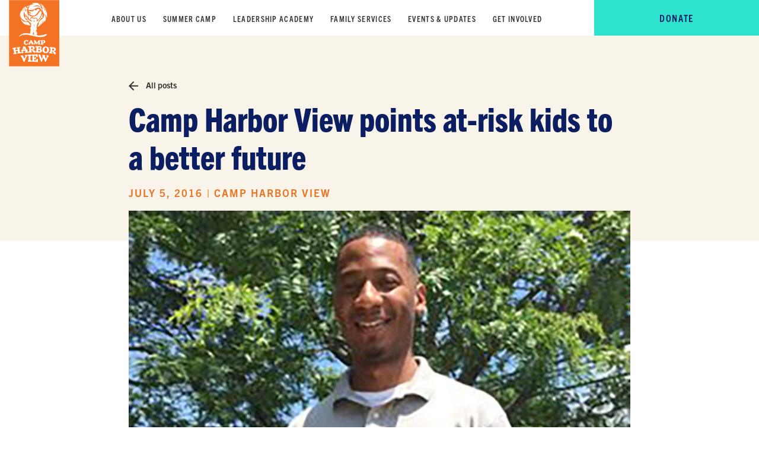

--- FILE ---
content_type: text/html; charset=UTF-8
request_url: https://campharborview.org/camp-harbor-view-points-at-risk-kids-to-a-better-future/
body_size: 14995
content:
<!DOCTYPE html>
<html lang="en-US">
<head>
    <meta charset="UTF-8">
    <meta http-equiv="X-UA-Compatible" content="IE=edge,chrome=1">
    <meta name="viewport" content="width=device-width, initial-scale=1">
    <meta name="apple-mobile-web-app-capable" content="yes"/>
    <meta name=“facebook-domain-verification” content=“nhwrs5dhyvr8fq8by5y9rxd9efq6mc” />
    <link rel="profile" href="https://gmpg.org/xfn/11">

    <meta name='robots' content='index, follow, max-image-preview:large, max-snippet:-1, max-video-preview:-1' />

	<!-- This site is optimized with the Yoast SEO plugin v26.6 - https://yoast.com/wordpress/plugins/seo/ -->
	<title>Camp Harbor View points at-risk kids to a better future - Camp Harbor View</title>
	<link rel="canonical" href="https://campharborview.org/camp-harbor-view-points-at-risk-kids-to-a-better-future/" />
	<meta property="og:locale" content="en_US" />
	<meta property="og:type" content="article" />
	<meta property="og:title" content="Camp Harbor View points at-risk kids to a better future - Camp Harbor View" />
	<meta property="og:description" content="BOSTON (The Boston Globe) &#8211; Even before the bus pulled up on Olney Street in Dorchester that morning nine summers ago and Jamal Grant climbed aboard with his younger brother, he had tears rolling down his cheeks. “I didn’t want to go,’’ he said. “I didn’t want to go at all. I was crying. First [&hellip;]" />
	<meta property="og:url" content="https://campharborview.org/camp-harbor-view-points-at-risk-kids-to-a-better-future/" />
	<meta property="og:site_name" content="Camp Harbor View" />
	<meta property="article:publisher" content="https://www.facebook.com/CampHarborViewBoston" />
	<meta property="article:published_time" content="2016-07-05T20:30:52+00:00" />
	<meta property="article:modified_time" content="2021-09-03T21:48:46+00:00" />
	<meta property="og:image" content="https://campharborview.org/wp-content/uploads/2016/07/LOUB5ACC3UI6NIAPIVS5ESE4C4.jpg" />
	<meta property="og:image:width" content="820" />
	<meta property="og:image:height" content="438" />
	<meta property="og:image:type" content="image/jpeg" />
	<meta name="author" content="Camp Harbor View" />
	<meta name="twitter:card" content="summary_large_image" />
	<meta name="twitter:creator" content="@CampHarborView" />
	<meta name="twitter:site" content="@CampHarborView" />
	<meta name="twitter:label1" content="Written by" />
	<meta name="twitter:data1" content="Camp Harbor View" />
	<script type="application/ld+json" class="yoast-schema-graph">{"@context":"https://schema.org","@graph":[{"@type":"Article","@id":"https://campharborview.org/camp-harbor-view-points-at-risk-kids-to-a-better-future/#article","isPartOf":{"@id":"https://campharborview.org/camp-harbor-view-points-at-risk-kids-to-a-better-future/"},"author":{"name":"Camp Harbor View","@id":"https://campharborview.org/#/schema/person/809819546534ad343bf2aa8bf72d0e39"},"headline":"Camp Harbor View points at-risk kids to a better future","datePublished":"2016-07-05T20:30:52+00:00","dateModified":"2021-09-03T21:48:46+00:00","mainEntityOfPage":{"@id":"https://campharborview.org/camp-harbor-view-points-at-risk-kids-to-a-better-future/"},"wordCount":82,"publisher":{"@id":"https://campharborview.org/#organization"},"image":{"@id":"https://campharborview.org/camp-harbor-view-points-at-risk-kids-to-a-better-future/#primaryimage"},"thumbnailUrl":"https://campharborview.org/wp-content/uploads/2016/07/LOUB5ACC3UI6NIAPIVS5ESE4C4.jpg","keywords":["Boston","Boston Globe","Boston Harbor Islands","Boston News","Boston Youth","Long Island","Summer Camp","Youth Development"],"articleSection":["Press"],"inLanguage":"en-US"},{"@type":"WebPage","@id":"https://campharborview.org/camp-harbor-view-points-at-risk-kids-to-a-better-future/","url":"https://campharborview.org/camp-harbor-view-points-at-risk-kids-to-a-better-future/","name":"Camp Harbor View points at-risk kids to a better future - Camp Harbor View","isPartOf":{"@id":"https://campharborview.org/#website"},"primaryImageOfPage":{"@id":"https://campharborview.org/camp-harbor-view-points-at-risk-kids-to-a-better-future/#primaryimage"},"image":{"@id":"https://campharborview.org/camp-harbor-view-points-at-risk-kids-to-a-better-future/#primaryimage"},"thumbnailUrl":"https://campharborview.org/wp-content/uploads/2016/07/LOUB5ACC3UI6NIAPIVS5ESE4C4.jpg","datePublished":"2016-07-05T20:30:52+00:00","dateModified":"2021-09-03T21:48:46+00:00","breadcrumb":{"@id":"https://campharborview.org/camp-harbor-view-points-at-risk-kids-to-a-better-future/#breadcrumb"},"inLanguage":"en-US","potentialAction":[{"@type":"ReadAction","target":["https://campharborview.org/camp-harbor-view-points-at-risk-kids-to-a-better-future/"]}]},{"@type":"ImageObject","inLanguage":"en-US","@id":"https://campharborview.org/camp-harbor-view-points-at-risk-kids-to-a-better-future/#primaryimage","url":"https://campharborview.org/wp-content/uploads/2016/07/LOUB5ACC3UI6NIAPIVS5ESE4C4.jpg","contentUrl":"https://campharborview.org/wp-content/uploads/2016/07/LOUB5ACC3UI6NIAPIVS5ESE4C4.jpg","width":820,"height":438,"caption":"Jamal Grant says Camp Harbor View helped shape his life. (THOMAS FARRAGHER/GLOBE STAFF)"},{"@type":"BreadcrumbList","@id":"https://campharborview.org/camp-harbor-view-points-at-risk-kids-to-a-better-future/#breadcrumb","itemListElement":[{"@type":"ListItem","position":1,"name":"Home","item":"https://campharborview.org/"},{"@type":"ListItem","position":2,"name":"Camp Harbor View points at-risk kids to a better future"}]},{"@type":"WebSite","@id":"https://campharborview.org/#website","url":"https://campharborview.org/","name":"Camp Harbor View","description":"","publisher":{"@id":"https://campharborview.org/#organization"},"potentialAction":[{"@type":"SearchAction","target":{"@type":"EntryPoint","urlTemplate":"https://campharborview.org/?s={search_term_string}"},"query-input":{"@type":"PropertyValueSpecification","valueRequired":true,"valueName":"search_term_string"}}],"inLanguage":"en-US"},{"@type":"Organization","@id":"https://campharborview.org/#organization","name":"Camp Harbor View","url":"https://campharborview.org/","logo":{"@type":"ImageObject","inLanguage":"en-US","@id":"https://campharborview.org/#/schema/logo/image/","url":"https://campharborview.org/wp-content/uploads/2021/07/CHV_LOGO_REV_BLOCK_RGB._2021-01.png","contentUrl":"https://campharborview.org/wp-content/uploads/2021/07/CHV_LOGO_REV_BLOCK_RGB._2021-01.png","width":256,"height":338,"caption":"Camp Harbor View"},"image":{"@id":"https://campharborview.org/#/schema/logo/image/"},"sameAs":["https://www.facebook.com/CampHarborViewBoston","https://x.com/CampHarborView","https://www.linkedin.com/company/camp-harbor-view-foundation-inc/","https://www.instagram.com/campharborview/"]},{"@type":"Person","@id":"https://campharborview.org/#/schema/person/809819546534ad343bf2aa8bf72d0e39","name":"Camp Harbor View","image":{"@type":"ImageObject","inLanguage":"en-US","@id":"https://campharborview.org/#/schema/person/image/","url":"https://secure.gravatar.com/avatar/45eb0c4eaa5cfac2010b74e4b4fc598d4033b0197ee08d7b2493934d5b7c0032?s=96&d=mm&r=g","contentUrl":"https://secure.gravatar.com/avatar/45eb0c4eaa5cfac2010b74e4b4fc598d4033b0197ee08d7b2493934d5b7c0032?s=96&d=mm&r=g","caption":"Camp Harbor View"},"url":"https://campharborview.org/author/camp-harbor-view/"}]}</script>
	<!-- / Yoast SEO plugin. -->


<link rel='dns-prefetch' href='//fonts.googleapis.com' />
<link rel='dns-prefetch' href='//use.typekit.net' />
<link rel='dns-prefetch' href='//maxcdn.bootstrapcdn.com' />
<link rel="alternate" type="application/rss+xml" title="Camp Harbor View &raquo; Feed" href="https://campharborview.org/feed/" />
<link rel="alternate" type="application/rss+xml" title="Camp Harbor View &raquo; Comments Feed" href="https://campharborview.org/comments/feed/" />
<link rel="alternate" title="oEmbed (JSON)" type="application/json+oembed" href="https://campharborview.org/wp-json/oembed/1.0/embed?url=https%3A%2F%2Fcampharborview.org%2Fcamp-harbor-view-points-at-risk-kids-to-a-better-future%2F" />
<link rel="alternate" title="oEmbed (XML)" type="text/xml+oembed" href="https://campharborview.org/wp-json/oembed/1.0/embed?url=https%3A%2F%2Fcampharborview.org%2Fcamp-harbor-view-points-at-risk-kids-to-a-better-future%2F&#038;format=xml" />
		<style>
			.lazyload,
			.lazyloading {
				max-width: 100%;
			}
		</style>
		<style id='wp-img-auto-sizes-contain-inline-css'>
img:is([sizes=auto i],[sizes^="auto," i]){contain-intrinsic-size:3000px 1500px}
/*# sourceURL=wp-img-auto-sizes-contain-inline-css */
</style>
<link rel='stylesheet' id='sbi_styles-css' href='https://campharborview.org/wp-content/plugins/instagram-feed/css/sbi-styles.min.css?ver=6.10.0' media='all' />
<style id='wp-emoji-styles-inline-css'>

	img.wp-smiley, img.emoji {
		display: inline !important;
		border: none !important;
		box-shadow: none !important;
		height: 1em !important;
		width: 1em !important;
		margin: 0 0.07em !important;
		vertical-align: -0.1em !important;
		background: none !important;
		padding: 0 !important;
	}
/*# sourceURL=wp-emoji-styles-inline-css */
</style>
<style id='wp-block-library-inline-css'>
:root{--wp-block-synced-color:#7a00df;--wp-block-synced-color--rgb:122,0,223;--wp-bound-block-color:var(--wp-block-synced-color);--wp-editor-canvas-background:#ddd;--wp-admin-theme-color:#007cba;--wp-admin-theme-color--rgb:0,124,186;--wp-admin-theme-color-darker-10:#006ba1;--wp-admin-theme-color-darker-10--rgb:0,107,160.5;--wp-admin-theme-color-darker-20:#005a87;--wp-admin-theme-color-darker-20--rgb:0,90,135;--wp-admin-border-width-focus:2px}@media (min-resolution:192dpi){:root{--wp-admin-border-width-focus:1.5px}}.wp-element-button{cursor:pointer}:root .has-very-light-gray-background-color{background-color:#eee}:root .has-very-dark-gray-background-color{background-color:#313131}:root .has-very-light-gray-color{color:#eee}:root .has-very-dark-gray-color{color:#313131}:root .has-vivid-green-cyan-to-vivid-cyan-blue-gradient-background{background:linear-gradient(135deg,#00d084,#0693e3)}:root .has-purple-crush-gradient-background{background:linear-gradient(135deg,#34e2e4,#4721fb 50%,#ab1dfe)}:root .has-hazy-dawn-gradient-background{background:linear-gradient(135deg,#faaca8,#dad0ec)}:root .has-subdued-olive-gradient-background{background:linear-gradient(135deg,#fafae1,#67a671)}:root .has-atomic-cream-gradient-background{background:linear-gradient(135deg,#fdd79a,#004a59)}:root .has-nightshade-gradient-background{background:linear-gradient(135deg,#330968,#31cdcf)}:root .has-midnight-gradient-background{background:linear-gradient(135deg,#020381,#2874fc)}:root{--wp--preset--font-size--normal:16px;--wp--preset--font-size--huge:42px}.has-regular-font-size{font-size:1em}.has-larger-font-size{font-size:2.625em}.has-normal-font-size{font-size:var(--wp--preset--font-size--normal)}.has-huge-font-size{font-size:var(--wp--preset--font-size--huge)}.has-text-align-center{text-align:center}.has-text-align-left{text-align:left}.has-text-align-right{text-align:right}.has-fit-text{white-space:nowrap!important}#end-resizable-editor-section{display:none}.aligncenter{clear:both}.items-justified-left{justify-content:flex-start}.items-justified-center{justify-content:center}.items-justified-right{justify-content:flex-end}.items-justified-space-between{justify-content:space-between}.screen-reader-text{border:0;clip-path:inset(50%);height:1px;margin:-1px;overflow:hidden;padding:0;position:absolute;width:1px;word-wrap:normal!important}.screen-reader-text:focus{background-color:#ddd;clip-path:none;color:#444;display:block;font-size:1em;height:auto;left:5px;line-height:normal;padding:15px 23px 14px;text-decoration:none;top:5px;width:auto;z-index:100000}html :where(.has-border-color){border-style:solid}html :where([style*=border-top-color]){border-top-style:solid}html :where([style*=border-right-color]){border-right-style:solid}html :where([style*=border-bottom-color]){border-bottom-style:solid}html :where([style*=border-left-color]){border-left-style:solid}html :where([style*=border-width]){border-style:solid}html :where([style*=border-top-width]){border-top-style:solid}html :where([style*=border-right-width]){border-right-style:solid}html :where([style*=border-bottom-width]){border-bottom-style:solid}html :where([style*=border-left-width]){border-left-style:solid}html :where(img[class*=wp-image-]){height:auto;max-width:100%}:where(figure){margin:0 0 1em}html :where(.is-position-sticky){--wp-admin--admin-bar--position-offset:var(--wp-admin--admin-bar--height,0px)}@media screen and (max-width:600px){html :where(.is-position-sticky){--wp-admin--admin-bar--position-offset:0px}}

/*# sourceURL=wp-block-library-inline-css */
</style><style id='wp-block-button-inline-css'>
.wp-block-button__link{align-content:center;box-sizing:border-box;cursor:pointer;display:inline-block;height:100%;text-align:center;word-break:break-word}.wp-block-button__link.aligncenter{text-align:center}.wp-block-button__link.alignright{text-align:right}:where(.wp-block-button__link){border-radius:9999px;box-shadow:none;padding:calc(.667em + 2px) calc(1.333em + 2px);text-decoration:none}.wp-block-button[style*=text-decoration] .wp-block-button__link{text-decoration:inherit}.wp-block-buttons>.wp-block-button.has-custom-width{max-width:none}.wp-block-buttons>.wp-block-button.has-custom-width .wp-block-button__link{width:100%}.wp-block-buttons>.wp-block-button.has-custom-font-size .wp-block-button__link{font-size:inherit}.wp-block-buttons>.wp-block-button.wp-block-button__width-25{width:calc(25% - var(--wp--style--block-gap, .5em)*.75)}.wp-block-buttons>.wp-block-button.wp-block-button__width-50{width:calc(50% - var(--wp--style--block-gap, .5em)*.5)}.wp-block-buttons>.wp-block-button.wp-block-button__width-75{width:calc(75% - var(--wp--style--block-gap, .5em)*.25)}.wp-block-buttons>.wp-block-button.wp-block-button__width-100{flex-basis:100%;width:100%}.wp-block-buttons.is-vertical>.wp-block-button.wp-block-button__width-25{width:25%}.wp-block-buttons.is-vertical>.wp-block-button.wp-block-button__width-50{width:50%}.wp-block-buttons.is-vertical>.wp-block-button.wp-block-button__width-75{width:75%}.wp-block-button.is-style-squared,.wp-block-button__link.wp-block-button.is-style-squared{border-radius:0}.wp-block-button.no-border-radius,.wp-block-button__link.no-border-radius{border-radius:0!important}:root :where(.wp-block-button .wp-block-button__link.is-style-outline),:root :where(.wp-block-button.is-style-outline>.wp-block-button__link){border:2px solid;padding:.667em 1.333em}:root :where(.wp-block-button .wp-block-button__link.is-style-outline:not(.has-text-color)),:root :where(.wp-block-button.is-style-outline>.wp-block-button__link:not(.has-text-color)){color:currentColor}:root :where(.wp-block-button .wp-block-button__link.is-style-outline:not(.has-background)),:root :where(.wp-block-button.is-style-outline>.wp-block-button__link:not(.has-background)){background-color:initial;background-image:none}
/*# sourceURL=https://campharborview.org/wp-includes/blocks/button/style.min.css */
</style>
<style id='wp-block-buttons-inline-css'>
.wp-block-buttons{box-sizing:border-box}.wp-block-buttons.is-vertical{flex-direction:column}.wp-block-buttons.is-vertical>.wp-block-button:last-child{margin-bottom:0}.wp-block-buttons>.wp-block-button{display:inline-block;margin:0}.wp-block-buttons.is-content-justification-left{justify-content:flex-start}.wp-block-buttons.is-content-justification-left.is-vertical{align-items:flex-start}.wp-block-buttons.is-content-justification-center{justify-content:center}.wp-block-buttons.is-content-justification-center.is-vertical{align-items:center}.wp-block-buttons.is-content-justification-right{justify-content:flex-end}.wp-block-buttons.is-content-justification-right.is-vertical{align-items:flex-end}.wp-block-buttons.is-content-justification-space-between{justify-content:space-between}.wp-block-buttons.aligncenter{text-align:center}.wp-block-buttons:not(.is-content-justification-space-between,.is-content-justification-right,.is-content-justification-left,.is-content-justification-center) .wp-block-button.aligncenter{margin-left:auto;margin-right:auto;width:100%}.wp-block-buttons[style*=text-decoration] .wp-block-button,.wp-block-buttons[style*=text-decoration] .wp-block-button__link{text-decoration:inherit}.wp-block-buttons.has-custom-font-size .wp-block-button__link{font-size:inherit}.wp-block-buttons .wp-block-button__link{width:100%}.wp-block-button.aligncenter{text-align:center}
/*# sourceURL=https://campharborview.org/wp-includes/blocks/buttons/style.min.css */
</style>
<style id='global-styles-inline-css'>
:root{--wp--preset--aspect-ratio--square: 1;--wp--preset--aspect-ratio--4-3: 4/3;--wp--preset--aspect-ratio--3-4: 3/4;--wp--preset--aspect-ratio--3-2: 3/2;--wp--preset--aspect-ratio--2-3: 2/3;--wp--preset--aspect-ratio--16-9: 16/9;--wp--preset--aspect-ratio--9-16: 9/16;--wp--preset--color--black: #000000;--wp--preset--color--cyan-bluish-gray: #abb8c3;--wp--preset--color--white: #ffffff;--wp--preset--color--pale-pink: #f78da7;--wp--preset--color--vivid-red: #cf2e2e;--wp--preset--color--luminous-vivid-orange: #ff6900;--wp--preset--color--luminous-vivid-amber: #fcb900;--wp--preset--color--light-green-cyan: #7bdcb5;--wp--preset--color--vivid-green-cyan: #00d084;--wp--preset--color--pale-cyan-blue: #8ed1fc;--wp--preset--color--vivid-cyan-blue: #0693e3;--wp--preset--color--vivid-purple: #9b51e0;--wp--preset--gradient--vivid-cyan-blue-to-vivid-purple: linear-gradient(135deg,rgb(6,147,227) 0%,rgb(155,81,224) 100%);--wp--preset--gradient--light-green-cyan-to-vivid-green-cyan: linear-gradient(135deg,rgb(122,220,180) 0%,rgb(0,208,130) 100%);--wp--preset--gradient--luminous-vivid-amber-to-luminous-vivid-orange: linear-gradient(135deg,rgb(252,185,0) 0%,rgb(255,105,0) 100%);--wp--preset--gradient--luminous-vivid-orange-to-vivid-red: linear-gradient(135deg,rgb(255,105,0) 0%,rgb(207,46,46) 100%);--wp--preset--gradient--very-light-gray-to-cyan-bluish-gray: linear-gradient(135deg,rgb(238,238,238) 0%,rgb(169,184,195) 100%);--wp--preset--gradient--cool-to-warm-spectrum: linear-gradient(135deg,rgb(74,234,220) 0%,rgb(151,120,209) 20%,rgb(207,42,186) 40%,rgb(238,44,130) 60%,rgb(251,105,98) 80%,rgb(254,248,76) 100%);--wp--preset--gradient--blush-light-purple: linear-gradient(135deg,rgb(255,206,236) 0%,rgb(152,150,240) 100%);--wp--preset--gradient--blush-bordeaux: linear-gradient(135deg,rgb(254,205,165) 0%,rgb(254,45,45) 50%,rgb(107,0,62) 100%);--wp--preset--gradient--luminous-dusk: linear-gradient(135deg,rgb(255,203,112) 0%,rgb(199,81,192) 50%,rgb(65,88,208) 100%);--wp--preset--gradient--pale-ocean: linear-gradient(135deg,rgb(255,245,203) 0%,rgb(182,227,212) 50%,rgb(51,167,181) 100%);--wp--preset--gradient--electric-grass: linear-gradient(135deg,rgb(202,248,128) 0%,rgb(113,206,126) 100%);--wp--preset--gradient--midnight: linear-gradient(135deg,rgb(2,3,129) 0%,rgb(40,116,252) 100%);--wp--preset--font-size--small: 13px;--wp--preset--font-size--medium: 20px;--wp--preset--font-size--large: 36px;--wp--preset--font-size--x-large: 42px;--wp--preset--spacing--20: 0.44rem;--wp--preset--spacing--30: 0.67rem;--wp--preset--spacing--40: 1rem;--wp--preset--spacing--50: 1.5rem;--wp--preset--spacing--60: 2.25rem;--wp--preset--spacing--70: 3.38rem;--wp--preset--spacing--80: 5.06rem;--wp--preset--shadow--natural: 6px 6px 9px rgba(0, 0, 0, 0.2);--wp--preset--shadow--deep: 12px 12px 50px rgba(0, 0, 0, 0.4);--wp--preset--shadow--sharp: 6px 6px 0px rgba(0, 0, 0, 0.2);--wp--preset--shadow--outlined: 6px 6px 0px -3px rgb(255, 255, 255), 6px 6px rgb(0, 0, 0);--wp--preset--shadow--crisp: 6px 6px 0px rgb(0, 0, 0);}:where(.is-layout-flex){gap: 0.5em;}:where(.is-layout-grid){gap: 0.5em;}body .is-layout-flex{display: flex;}.is-layout-flex{flex-wrap: wrap;align-items: center;}.is-layout-flex > :is(*, div){margin: 0;}body .is-layout-grid{display: grid;}.is-layout-grid > :is(*, div){margin: 0;}:where(.wp-block-columns.is-layout-flex){gap: 2em;}:where(.wp-block-columns.is-layout-grid){gap: 2em;}:where(.wp-block-post-template.is-layout-flex){gap: 1.25em;}:where(.wp-block-post-template.is-layout-grid){gap: 1.25em;}.has-black-color{color: var(--wp--preset--color--black) !important;}.has-cyan-bluish-gray-color{color: var(--wp--preset--color--cyan-bluish-gray) !important;}.has-white-color{color: var(--wp--preset--color--white) !important;}.has-pale-pink-color{color: var(--wp--preset--color--pale-pink) !important;}.has-vivid-red-color{color: var(--wp--preset--color--vivid-red) !important;}.has-luminous-vivid-orange-color{color: var(--wp--preset--color--luminous-vivid-orange) !important;}.has-luminous-vivid-amber-color{color: var(--wp--preset--color--luminous-vivid-amber) !important;}.has-light-green-cyan-color{color: var(--wp--preset--color--light-green-cyan) !important;}.has-vivid-green-cyan-color{color: var(--wp--preset--color--vivid-green-cyan) !important;}.has-pale-cyan-blue-color{color: var(--wp--preset--color--pale-cyan-blue) !important;}.has-vivid-cyan-blue-color{color: var(--wp--preset--color--vivid-cyan-blue) !important;}.has-vivid-purple-color{color: var(--wp--preset--color--vivid-purple) !important;}.has-black-background-color{background-color: var(--wp--preset--color--black) !important;}.has-cyan-bluish-gray-background-color{background-color: var(--wp--preset--color--cyan-bluish-gray) !important;}.has-white-background-color{background-color: var(--wp--preset--color--white) !important;}.has-pale-pink-background-color{background-color: var(--wp--preset--color--pale-pink) !important;}.has-vivid-red-background-color{background-color: var(--wp--preset--color--vivid-red) !important;}.has-luminous-vivid-orange-background-color{background-color: var(--wp--preset--color--luminous-vivid-orange) !important;}.has-luminous-vivid-amber-background-color{background-color: var(--wp--preset--color--luminous-vivid-amber) !important;}.has-light-green-cyan-background-color{background-color: var(--wp--preset--color--light-green-cyan) !important;}.has-vivid-green-cyan-background-color{background-color: var(--wp--preset--color--vivid-green-cyan) !important;}.has-pale-cyan-blue-background-color{background-color: var(--wp--preset--color--pale-cyan-blue) !important;}.has-vivid-cyan-blue-background-color{background-color: var(--wp--preset--color--vivid-cyan-blue) !important;}.has-vivid-purple-background-color{background-color: var(--wp--preset--color--vivid-purple) !important;}.has-black-border-color{border-color: var(--wp--preset--color--black) !important;}.has-cyan-bluish-gray-border-color{border-color: var(--wp--preset--color--cyan-bluish-gray) !important;}.has-white-border-color{border-color: var(--wp--preset--color--white) !important;}.has-pale-pink-border-color{border-color: var(--wp--preset--color--pale-pink) !important;}.has-vivid-red-border-color{border-color: var(--wp--preset--color--vivid-red) !important;}.has-luminous-vivid-orange-border-color{border-color: var(--wp--preset--color--luminous-vivid-orange) !important;}.has-luminous-vivid-amber-border-color{border-color: var(--wp--preset--color--luminous-vivid-amber) !important;}.has-light-green-cyan-border-color{border-color: var(--wp--preset--color--light-green-cyan) !important;}.has-vivid-green-cyan-border-color{border-color: var(--wp--preset--color--vivid-green-cyan) !important;}.has-pale-cyan-blue-border-color{border-color: var(--wp--preset--color--pale-cyan-blue) !important;}.has-vivid-cyan-blue-border-color{border-color: var(--wp--preset--color--vivid-cyan-blue) !important;}.has-vivid-purple-border-color{border-color: var(--wp--preset--color--vivid-purple) !important;}.has-vivid-cyan-blue-to-vivid-purple-gradient-background{background: var(--wp--preset--gradient--vivid-cyan-blue-to-vivid-purple) !important;}.has-light-green-cyan-to-vivid-green-cyan-gradient-background{background: var(--wp--preset--gradient--light-green-cyan-to-vivid-green-cyan) !important;}.has-luminous-vivid-amber-to-luminous-vivid-orange-gradient-background{background: var(--wp--preset--gradient--luminous-vivid-amber-to-luminous-vivid-orange) !important;}.has-luminous-vivid-orange-to-vivid-red-gradient-background{background: var(--wp--preset--gradient--luminous-vivid-orange-to-vivid-red) !important;}.has-very-light-gray-to-cyan-bluish-gray-gradient-background{background: var(--wp--preset--gradient--very-light-gray-to-cyan-bluish-gray) !important;}.has-cool-to-warm-spectrum-gradient-background{background: var(--wp--preset--gradient--cool-to-warm-spectrum) !important;}.has-blush-light-purple-gradient-background{background: var(--wp--preset--gradient--blush-light-purple) !important;}.has-blush-bordeaux-gradient-background{background: var(--wp--preset--gradient--blush-bordeaux) !important;}.has-luminous-dusk-gradient-background{background: var(--wp--preset--gradient--luminous-dusk) !important;}.has-pale-ocean-gradient-background{background: var(--wp--preset--gradient--pale-ocean) !important;}.has-electric-grass-gradient-background{background: var(--wp--preset--gradient--electric-grass) !important;}.has-midnight-gradient-background{background: var(--wp--preset--gradient--midnight) !important;}.has-small-font-size{font-size: var(--wp--preset--font-size--small) !important;}.has-medium-font-size{font-size: var(--wp--preset--font-size--medium) !important;}.has-large-font-size{font-size: var(--wp--preset--font-size--large) !important;}.has-x-large-font-size{font-size: var(--wp--preset--font-size--x-large) !important;}
/*# sourceURL=global-styles-inline-css */
</style>

<style id='classic-theme-styles-inline-css'>
/*! This file is auto-generated */
.wp-block-button__link{color:#fff;background-color:#32373c;border-radius:9999px;box-shadow:none;text-decoration:none;padding:calc(.667em + 2px) calc(1.333em + 2px);font-size:1.125em}.wp-block-file__button{background:#32373c;color:#fff;text-decoration:none}
/*# sourceURL=/wp-includes/css/classic-themes.min.css */
</style>
<link rel='stylesheet' id='supertheme-style-css' href='https://campharborview.org/wp-content/themes/supertheme/css/main.css?ver=0.0.170' media='all' />
<link rel='stylesheet' id='supertheme-elements-css' href='https://campharborview.org/wp-content/themes/supertheme/css/elements/elements.css?ver=0.0.170' media='all' />
<link rel='stylesheet' id='google-fonts-css' href='https://fonts.googleapis.com/css2?family=Lato%3Aital%2Cwght%400%2C100%3B0%2C300%3B0%2C400%3B0%2C700%3B0%2C900%3B1%2C100%3B1%2C300%3B1%2C400%3B1%2C700%3B1%2C900&#038;display=swap&#038;ver=0.0.170' media='all' />
<link rel='stylesheet' id='site-fonts-css' href='https://use.typekit.net/djb4xym.css?ver=0.0.170' media='all' />
<link rel='stylesheet' id='font-awesome-css' href='https://maxcdn.bootstrapcdn.com/font-awesome/latest/css/font-awesome.min.css?ver=0.0.170' media='all' />
<link rel='stylesheet' id='site-wide-alert-block-css-supertheme-site-wide-alert-css' href='https://campharborview.org/wp-content/themes/supertheme/blocks/site-wide-alert/site-wide-alert.css?ver=0.0.170' media='all' />
<link rel='stylesheet' id='navigation-block-css-supertheme-navigation-css' href='https://campharborview.org/wp-content/themes/supertheme/blocks/navigation/navigation.css?ver=0.0.170' media='all' />
<link rel='stylesheet' id='footer-block-css-supertheme-footer-css' href='https://campharborview.org/wp-content/themes/supertheme/blocks/footer/footer.css?ver=0.0.170' media='all' />
<link rel='stylesheet' id='ald-styles-css' href='https://campharborview.org/wp-content/plugins/ajax-load-more-anything/assets/styles.min.css?ver=3.3.9' media='all' />
<script src="https://campharborview.org/wp-includes/js/jquery/jquery.min.js?ver=3.7.1" id="jquery-core-js"></script>
<script src="https://campharborview.org/wp-includes/js/jquery/jquery-migrate.min.js?ver=3.4.1" id="jquery-migrate-js"></script>
<link rel="https://api.w.org/" href="https://campharborview.org/wp-json/" /><link rel="alternate" title="JSON" type="application/json" href="https://campharborview.org/wp-json/wp/v2/posts/5618" /><link rel="EditURI" type="application/rsd+xml" title="RSD" href="https://campharborview.org/xmlrpc.php?rsd" />
<link rel='shortlink' href='https://campharborview.org/?p=5618' />
<!-- Google tag (gtag.js) --> 
<script async src="https://www.googletagmanager.com/gtag/js?id=G-BJ3PE9TR93"></script>
<script>
	window.dataLayer = window.dataLayer || []; 
	function gtag(){dataLayer.push(arguments);} 
	gtag('js', new Date()); gtag('config', 'G-BJ3PE9TR93'); 
</script>
<link rel="shortcut icon" href="https://campharborview.org//wp-content/uploads/2021/09/favico-1.png">
<link rel="icon" href="https://campharborview.org//wp-content/uploads/2021/09/favico-1.png">
<link rel="apple-touch-icon" href="https://campharborview.org//wp-content/uploads/2021/09/favico-1.png">
<link rel="apple-touch-icon-precomposed" href="https://campharborview.org//wp-content/uploads/2021/09/favico-1.png">		<script>
			document.documentElement.className = document.documentElement.className.replace('no-js', 'js');
		</script>
				<style>
			.no-js img.lazyload {
				display: none;
			}

			figure.wp-block-image img.lazyloading {
				min-width: 150px;
			}

			.lazyload,
			.lazyloading {
				--smush-placeholder-width: 100px;
				--smush-placeholder-aspect-ratio: 1/1;
				width: var(--smush-image-width, var(--smush-placeholder-width)) !important;
				aspect-ratio: var(--smush-image-aspect-ratio, var(--smush-placeholder-aspect-ratio)) !important;
			}

						.lazyload, .lazyloading {
				opacity: 0;
			}

			.lazyloaded {
				opacity: 1;
				transition: opacity 400ms;
				transition-delay: 0ms;
			}

					</style>
		<style></style><link rel="icon" href="https://campharborview.org/wp-content/uploads/2021/09/favico.png" sizes="32x32" />
<link rel="icon" href="https://campharborview.org/wp-content/uploads/2021/09/favico.png" sizes="192x192" />
<link rel="apple-touch-icon" href="https://campharborview.org/wp-content/uploads/2021/09/favico.png" />
<meta name="msapplication-TileImage" content="https://campharborview.org/wp-content/uploads/2021/09/favico.png" />
		<style id="wp-custom-css">
			/* || NEED TO BE UPDATED IN GLOBAL SHEET */

.wp-block-supertheme-individual-job-post .individual-job-post__content ol li, .wp-block-supertheme-individual-job-post .individual-job-post__content ul li {
	line-height: 1.75rem
}
/* 2025 BRAND CAMPAIGN PAGE */

.page-id-15637
	.wp-block-supertheme-hero .hero__image:before {
background: none !important;
}

.page-id-15637 .wp-block-supertheme-feature-gallery .title h2 {
	max-width: 790px;
	margin: 0px auto !important;
}

.page-id-15637 .wp-block-supertheme-links {
	padding: 60px 0 0 0;
}
.page-id-15637 .wp-block-supertheme-image-with-text {
	padding: 50px 0;
}
/* END 2025 BRAND CAMPAIGN PAGE */

/* GIP PAGE FEATURE GALLERY BLOCKS BOTTOM PADDING */
.page-id-14018 .wp-block-supertheme-feature-gallery .feature-gallery.style4 .feature-gallery__detail {
	padding: 26px 40px 15px;
}
@media (max-width: 767px) {}
.page-id-14018 .wp-block-supertheme-feature-gallery .feature-gallery.style4 .feature-gallery__detail {
		padding: 26px 40px 28px;
}
}
/* || END GIP PAGE FEATURE GALLERY BLOCKS BOTTOM PADDING */

/* HUBSPOT FORM LABEL TEXT */
.wp-block-supertheme-form .hs-form label {
	font-size: 16px;
	line-height: 1.3em;
}
.wp-block-supertheme-form .hs-form .hs-fieldtype-booleancheckbox p {
		font-size: 16px;
	line-height: 1.3em;
}
/* || END HUBSPOT FORM LABEL TEXT */

/* WELLNESS AND CLINICAL PAGE */
/*.wp-block-supertheme-impact .impact-block__stat h3 {
	font-size: 120px;
}*/

/* || END WELLNESS AND CLINICAL PAGE */

/* RACIAL EQUITY PAGE */
.page-id-14333 .wp-block-supertheme-form {
padding: 0 0 60px 0;
}
.page-id-14333 .wp-block-supertheme-form h3 {
	font-size: 34px;
	color: #f47119;
}
/* || END RACIAL EQUITY PAGE */

/* || REMEMBERING JACK POST */

.post-id-14761 .wp-block-supertheme-horizontal-slider {
	padding: 10px 0 !important;
}

.slider-less-padding {
	padding: 10px 0;

}
/* || END REMEMBERING JACK POST */


/* || DCP REPORT PAGE */

/*.video-quotes .h4 {*/
h4.video-quotes {
	font-size: 50px;
	line-height: 1.35;
	font-style: italic;
	font-weight: 800;
}
@media (max-width: 1200px) {
	/*.video-quotes .h4 {*/
	h4.video-quotes {
	  font-size: 34px;
  }
}
.page-id-14018 .wp-block-supertheme-image-with-text .text-image__content a.btn {
    max-width: 310px !important;
}

.wp-block-supertheme-hero.hide-title .innerbanner__content h1 { display: none !important; 
}

.page-id-14207 .wp-block-supertheme-image-with-text-videos {
	padding: 30px 0 !important;
}

.wp-block-supertheme-image-with-text-less-padding-bottom {
	padding-bottom: 0 !important;
}

@media (max-width: 770px) {
	.page-id-14207 .wp-block-supertheme-image-with-text-videos {
	padding: 50px 0 !important;
}
}

@media (min-width: 1200px) {
.page-id-14207 .wp-block-supertheme-image-with-text.style1 .text-image__title {
	font-size: 82px !important;
}
}

/* || END DCP REPORT PAGE */


	.wp-block-supertheme-image-with-text .text-image__inner.img-gradient:after {
background: linear-gradient(to right bottom,#ffffff 3.36%,rgba(255,255,255,0) 33.8%)
}

	.wp-block-supertheme-feature-gallery .feature-gallery.style2 .feature-gallery__detail h2 {
font-size: 32px;
Line-height: 1.2;
}

.individual-post .post-details .post-content ul li:before {
padding-top: 5px;
}

.max-width-1060 {
	max-width: 1060px;
margin: 0 auto
}
.remove-top-padding {
	padding-top: 60px !important;
} 

.wp-block-supertheme-feature-gallery .feature-gallery.style2 .feature-gallery__detail h4 {
font-size: 18px;
Line-height: 1.2;
}
	
.wp-block-supertheme-billboard .billboard__title h2 {
	line-height: .85em;
}

.page-id-7920 .wp-block-supertheme-feature-gallery .feature-gallery {
margin-top: 25px;
}

body h5 {
font-weight: 600;
}
.wp-block-column {
	padding-right: 20px;
}

.page-id-668 .wp-block-supertheme-supporters-logo-grid .block-logo--grid {
	margin-bottom: 0;
}

.wp-block-supertheme-events-updates .events-block--1 .block-content--title {
	max-width: 623px;
}
/* .wp-block-supertheme-stats-with-video {
	padding-top: 135px;
} */

.wp-block-supertheme-image-with-text .text-image__content a.btn {
	max-width: 290px;
}
.wp-block-supertheme-image-with-text.style1 .text-image__icon {
	z-index: 2;
}

@media (max-width: 1200px) and (min-width: 768px) {
.page-id-8109 .wp-block-supertheme-feature-gallery .feature-gallery.style4 .feature-gallery__detail h2  {
font-size: 35px;
	} }

@media (max-width: 1200px) and (min-width: 768px) {
.page-id-8009 .wp-block-supertheme-feature-gallery .feature-gallery.style4 .feature-gallery__detail h2  {
font-size: 35px;
	} }

@media (max-width: 1200px) {
 .wp-block-supertheme-image-with-text .text-image__content ul li {
font-size: 18px;
padding-left: 30px; 
margin-left: var(--margin-left);
}
}
.wp-block-supertheme-image-with-text .text-image__content ol li {
list-style-type: decimal;
list-style-position: inside;
padding-left: 0;
}

/* || 2022 BEACH BALL PAGE */

.page-id-10801 .wp-block-supertheme-hero .innerbanner__content h1 {
visibility: hidden;
}


.page-id-10801 .wp-block-supertheme-hero .innerbanner__image:before {
background: none;
}

.page-id-10801 .wp-block-supertheme-hero .innerbanner__image:after {
background: none;
}
/* || END 2022 BEACH BALL PAGE */

.wp-block-supertheme-image-with-text .text-image__content p a.btn:hover {
	color: #fff;
}
#infoform h3 {
	font-weight: 700;
  font-size: 38px;
  line-height: 1.71;
  letter-spacing: 0;
}

.page-id-8482 .wp-block-supertheme-image-with-text .text-image__content ul li {
	font-size: 20px;
}   

@media (max-width: 767px) {
.wp-block-supertheme-program-areas .title span {
	line-height: 2rem;
	}
	    body h2 {
        font-size: 35px;
	}
}

		</style>
		<style type="text/css"></style>
    <!-- Meta Pixel Code -->
    <script>
    !function(f,b,e,v,n,t,s)
    {if(f.fbq)return;n=f.fbq=function(){n.callMethod?
    n.callMethod.apply(n,arguments):n.queue.push(arguments)};
    if(!f._fbq)f._fbq=n;n.push=n;n.loaded=!0;n.version='2.0';
    n.queue=[];t=b.createElement(e);t.async=!0;
    t.src=v;s=b.getElementsByTagName(e)[0];
    s.parentNode.insertBefore(t,s)}(window, document,'script',
    'https://connect.facebook.net/en_US/fbevents.js');
    fbq('init', '239355968521200');
    fbq('track', 'PageView');
    </script>
    <noscript><img height="1" width="1" style="display:none"
    src="https://www.facebook.com/tr?id=239355968521200&ev=PageView&noscript=1"
    /></noscript>
    <!-- End Meta Pixel Code -->
</head>
<body class="wp-singular post-template-default single single-post postid-5618 single-format-standard wp-embed-responsive wp-theme-supertheme normal-site-layout">
<a class="skip-link screen-reader-text" href="#site-content">Skip to the content</a><section class="site-layout">

    <header class="extendable-blocks">




<div class="supertheme-block supertheme-block--getgi88kp wp-block-supertheme-navigation">
    <div class="container">
        <div class="nav__logo">
            <a href="https://campharborview.org">
                <img data-src="https://campharborview.org//wp-content/uploads/2021/07/CHV_LOGO_REV_BLOCK_RGB._2021-01.png" alt="Camp Harbor View" src="[data-uri]" class="lazyload">
            </a>
        </div>
        <div class="nav__mobile">
			<a class="nav__anchor" href="#0">
                <span>
    <svg width="18" height="9" viewBox="0 0 18 9" fill="none" xmlns="http://www.w3.org/2000/svg">
		<line x1="6" y1="1" x2="17" y2="1" stroke="#333333" stroke-width="2" stroke-linecap="round"></line>
		<line x1="1" y1="8" x2="17" y2="8" stroke="#333333" stroke-width="2" stroke-linecap="round"></line>
	</svg>
				</span>
				MENU
            </a>
		</div>
        <div class="menu__close">
			<a class="menuclose--button" href="#0"><i class="fa fa-times"></i> CLOSE</a>
		</div>
        <div class="menu-header-container"><ul id="menu-header" class="menu"><li id="menu-item-7295" class="menu-item menu-item-type-post_type menu-item-object-page menu-item-7295"><a href="https://campharborview.org/about-us/">About Us</a></li>
<li id="menu-item-172" class="menu-item menu-item-type-post_type menu-item-object-page menu-item-172"><a href="https://campharborview.org/summer-camp/">Summer Camp</a></li>
<li id="menu-item-739" class="menu-item menu-item-type-post_type menu-item-object-page menu-item-739"><a href="https://campharborview.org/leadership-academy/">Leadership Academy</a></li>
<li id="menu-item-1097" class="menu-item menu-item-type-post_type menu-item-object-page menu-item-1097"><a href="https://campharborview.org/family-services/">Family Services</a></li>
<li id="menu-item-239" class="menu-item menu-item-type-post_type menu-item-object-page menu-item-239"><a href="https://campharborview.org/events-and-updates/">Events &#038; Updates</a></li>
<li id="menu-item-738" class="menu-item menu-item-type-post_type menu-item-object-page menu-item-738"><a href="https://campharborview.org/get-involved/">Get Involved</a></li>
<li id="menu-item-12" class="donate menu-item menu-item-type-custom menu-item-object-custom menu-item-12"><a href="https://support.campharborview.org/campaign/740230/donate">Donate</a></li>
</ul></div>
    </div>
</div></header>
        <main class="extendable-blocks">

<div class="individual-post">
    <div class="container">
        <div class="back-arrow">
			<a href="https://campharborview.org/events-and-updates/more-events-updates/">
				<svg width="16" height="16" viewBox="0 0 16 16" fill="none" xmlns="http://www.w3.org/2000/svg">
							<path d="M3.828 8.778L9.192 14.142L7.778 15.556L-3.39987e-07 7.778L7.778 -3.59395e-07L9.192 1.414L3.828 6.778L16 6.778L16 8.778L3.828 8.778Z" fill="#333333"/>
			    </svg>
				All posts
			</a>
		</div>  
        <div class="post-title">
            <h2>Camp Harbor View points at-risk kids to a better future</h2>
            <span class="post-meta">July 5, 2016  |  Camp Harbor View</span>
        </div>  
        <div class="post-details">
            <div class="featured-image">
                <img width="820" height="438" src="https://campharborview.org/wp-content/uploads/2016/07/LOUB5ACC3UI6NIAPIVS5ESE4C4.jpg" class="attachment-post-thumbnail size-post-thumbnail wp-post-image" alt="Jamal Grant says Camp Harbor View helped shape his life. (THOMAS FARRAGHER/GLOBE STAFF)" decoding="async" fetchpriority="high" srcset="https://campharborview.org/wp-content/uploads/2016/07/LOUB5ACC3UI6NIAPIVS5ESE4C4.jpg 820w, https://campharborview.org/wp-content/uploads/2016/07/LOUB5ACC3UI6NIAPIVS5ESE4C4-300x160.jpg 300w, https://campharborview.org/wp-content/uploads/2016/07/LOUB5ACC3UI6NIAPIVS5ESE4C4-768x410.jpg 768w" sizes="(max-width: 820px) 100vw, 820px" />            </div>    
            <div class="post-content">
                <p>BOSTON (The Boston Globe) &#8211; Even before the bus pulled up on Olney Street in Dorchester that morning nine summers ago and Jamal Grant climbed aboard with his younger brother, he had tears rolling down his cheeks.</p>
<p>“I didn’t want to go,’’ he said. “I didn’t want to go at all. I was crying. First year. First day. First session. I was literally crying on the bus.’’</p>


<div class="wp-block-buttons is-layout-flex wp-block-buttons-is-layout-flex">
<div class="wp-block-button"><a class="wp-block-button__link" href="https://www.bostonglobe.com/metro/2016/07/05/camp-harbor-view-helps-boston-risk-kids-find-out-there-better-future/LoWw0ZLEQINiIupX7V5VxL/story.html/" target="_blank" rel="noreferrer noopener">Read the article</a></div>
</div>
            </div>
        </div>            
    </div>    
</div>

<div class="next-prev-post">
	<div class="container">
    		<div class="prev">
			<a href="https://campharborview.org/camp-harbor-view-a-haven-from-racism/">Camp Harbor View: A Haven from Racism                <svg width="47" height="19" viewBox="0 0 47 19" fill="none" xmlns="http://www.w3.org/2000/svg">
                    <line x1="2.62268e-07" y1="9.65186" x2="45" y2="9.65187" stroke="#EA7423" stroke-width="2"/>
                    <line x1="36.6415" y1="17.9447" x2="44.2933" y2="10.293" stroke="#EA7423" stroke-width="2"/>
                    <line x1="36.7061" y1="1.29289" x2="45.7061" y2="10.2929" stroke="#EA7423" stroke-width="2"/>
                </svg>
			</a>
		</div>
        
		<div class="next">
			<a href="https://campharborview.org/camp-harbor-view-provides-unique-experiences-for-city-youths/">Camp Harbor View Provides Unique Experiences for City Youths			    <svg width="47" height="19" viewBox="0 0 47 19" fill="none" xmlns="http://www.w3.org/2000/svg">
					<line x1="2.62268e-07" y1="9.65186" x2="45" y2="9.65187" stroke="#EA7423" stroke-width="2"/>
					<line x1="36.6415" y1="17.9447" x2="44.2933" y2="10.293" stroke="#EA7423" stroke-width="2"/>
					<line x1="36.7061" y1="1.29289" x2="45.7061" y2="10.2929" stroke="#EA7423" stroke-width="2"/>
				</svg>
			</a>
		</div>
        	</div>
</div>

</main>

<footer class="extendable-blocks">

<div class="supertheme-block supertheme-block--mdr45v22s wp-block-supertheme-footer">
    <div class="container">
		<div class="footer--top">
			<div class="footer__column1">
				<div class="footer__logo">
					<div class="footer__content">
						<p>Camp Harbor View partners with more than 1,000 Boston teens and their families on year-round programs that inspire creativity, build community, and champion young leaders.</p>
					</div>
				</div>
				<div class="footer__socials">
					<h2>FOLLOW US </h2>
                    <ul>
								<li>
									<a href="https://www.instagram.com/campharborview/" target="__blank">
										<img data-src="https://campharborview.org//wp-content/uploads/2021/07/insta.png" alt="" src="[data-uri]" class="lazyload">
									</a>
								</li>
								<li>
									<a href="https://www.linkedin.com/company/camp-harbor-view-foundation-inc" target="__blank">
										<img data-src="https://campharborview.org//wp-content/uploads/2021/07/in.png" alt="" src="[data-uri]" class="lazyload">
									</a>
								</li>
								<li>
									<a href="https://www.facebook.com/CampHarborViewBoston" target="__blank">
										<img data-src="https://campharborview.org//wp-content/uploads/2021/07/fb.png" alt="" src="[data-uri]" class="lazyload">
									</a>
								</li>
								<li>
									<a href="https://www.youtube.com/channel/UC4amhvDXD0cpQoz06texCjQ" target="__blank">
										<img data-src="https://campharborview.org//wp-content/uploads/2021/07/youtube.png" alt="" src="[data-uri]" class="lazyload">
									</a>
								</li>
    				</ul>
				</div>

				<div class="footer__donate">
					<p>Camp Harbor View is a registered 501(c)(3), our federal tax identification number is 75-3235491. All donations are tax-deductible.</p>
					<span class="donate--img"><img data-src="https://campharborview.org/wp-content/uploads/2021/07/candid-seal-platinum-2025.png" alt="Candid Platinum Seal 2025" src="[data-uri]" class="lazyload" style="--smush-placeholder-width: 226px; --smush-placeholder-aspect-ratio: 226/226;"></span>


<a
        href="https://campharborview.org/donate"
        class="btn teal">
    Donate
</a>
					<div class="footer__copyright">
						<p>Camp Harbor View © 2025</p>
					</div>
				</div>
			</div>

			<div class="footer__column2">
						<div class="footer__menu">
							<h2>
								
									<a href="https://campharborview.org//about-us/">About Us</a>
							</h2>
							<ul class="menu">
								<li>
									<a href="https://campharborview.org/about-us/impact/">
											Impact
									</a>
								</li>
								<li>
									<a href="https://campharborview.org/about-us/history/">
											History
									</a>
								</li>
								<li>
									<a href="https://campharborview.org/about-us/team/">
											Team
									</a>
								</li>
								<li>
									<a href="https://campharborview.org/about-us/boards/">
											Boards
									</a>
								</li>
								<li>
									<a href="https://campharborview.org/about-us/annual-reports/">
											Annual Reports
									</a>
								</li>
								<li>
									<a href="https://campharborview.org/about-us/careers/">
											Careers
									</a>
								</li>
								<li>
									<a href="https://campharborview.org/about-us/contact-us/">
											Contact Us
									</a>
								</li>
							</ul>
						</div>
						<div class="footer__menu">
							<h2>
								
									<a href="https://campharborview.org//summer-camp/">Summer Camp</a>
							</h2>
							<ul class="menu">
								<li>
									<a href="https://campharborview.org/summer-camp/summer-program-details/">
											Program Details
									</a>
								</li>
								<li>
									<a href="https://campharborview.org/summer-camp/how-to-apply/">
											How to Apply
									</a>
								</li>
							</ul>
									<h2>
										
											<a href="https://campharborview.org//leadership-academy/">Leadership Academy</a>
									</h2>
									<ul class="menu">
										<li>
											<a href="https://campharborview.org/leadership-academy/academy-program-details/">
													Program Details
											</a>
										</li>
										<li>
											<a href="https://campharborview.org/leadership-academy/frequently-asked-questions/">
													Parent FAQ
											</a>
										</li>
									</ul>
						</div>
						<div class="footer__menu">
							<h2>
								
									<a href="https://campharborview.org//family-services/">Family Services</a>
							</h2>
							<ul class="menu">
								<li>
									<a href="https://campharborview.org/family-services/guaranteed-income-program/">
											Guaranteed Income Program
									</a>
								</li>
								<li>
									<a href="https://campharborview.org/family-services/resource-hub/">
											Resource Hub
									</a>
								</li>
							</ul>
									<h2>
										
											<a href="https://campharborview.org//events-and-updates/">Events &amp; Updates</a>
									</h2>
									<ul class="menu">
										<li>
											<a href="https://campharborview.org/events-and-updates/beach-ball/">
													Beach Ball
											</a>
										</li>
										<li>
											<a href="https://campharborview.org/events-and-updates/road-race/">
													Road Race
											</a>
										</li>
										<li>
											<a href="https://campharborview.org/photo-galleries/">
													Photo Galleries
											</a>
										</li>
									</ul>
						</div>
						<div class="footer__menu">
							<h2>
								
									<a href="https://campharborview.org//get-involved/">Get Involved</a>
							</h2>
							<ul class="menu">
								<li>
									<a href="https://campharborview.org/get-involved/ways-to-give/">
											Ways to Give
									</a>
								</li>
								<li>
									<a href="https://campharborview.org/get-involved/volunteer/">
											Volunteer
									</a>
								</li>
								<li>
									<a href="https://campharborview.org/get-involved/corporate-partnership/">
											Corporate Partnership
									</a>
								</li>
							</ul>
						</div>

				<div class="footer__form">
					<a class="btn" id="newsletter-modal" href="#">
					Get Email Updates
	<svg width="26" height="26" viewBox="0 0 26 26" fill="none" xmlns="http://www.w3.org/2000/svg">
		<path fill-rule="evenodd" clip-rule="evenodd" d="M18.6673 9.82489L7.15703 21.3352L5.03571 19.2139L16.546 7.70357L18.6673 9.82489Z" fill="#EA7423"></path>
		<path fill-rule="evenodd" clip-rule="evenodd" d="M19.8349 8.65632V17.1416H16.8349V8.65632H19.8349Z" fill="#EA7423"></path>
		<path fill-rule="evenodd" clip-rule="evenodd" d="M19.8349 8.65625H8.52118V5.65625H19.8349V8.65625Z" fill="#EA7423"></path>
	</svg>
					</a>
						<div class="newsletter" id="newsletter">
							<div class="newsletter__inner">
								<div class="newsletter__close">×</div>
								<div class="newsletter__form">
									<h3>Get Email Updates</h3>
									<p>We'll keep you in the loop with the latest from the island and the city.</p>
									<div class="newsletter__content">
										<!--[if lte IE 8]>
<script charset="utf-8" type="text/javascript" src="//js.hsforms.net/forms/v2-legacy.js"></script>
<![endif]-->
<script charset="utf-8" type="text/javascript" src="//js.hsforms.net/forms/v2.js"></script>
<script>
  hbspt.forms.create({
	region: "na1",
	portalId: "5178756",
	formId: "b1192b48-e879-45f4-8a90-4f37026545b2"
});
</script>
									</div>
								</div>
							</div>
							<div class="bg-overlay"></div>
						</div>
				</div>
			</div>
		</div>

		<div class="footer--bottom">
			<div class="footer__photography">
				<p>Photography and videography: Michael Blanchard, Casey Photography, Mykayla DeSouza, Ernesto Galan, Judith Gibson-Okunieff, Jenny Johnson Productions, Lauren Killian, Justin Knight, Nicole Loeb, Patrick Mills, Parker Peters, María Fernanda Sánchez, Matt Teuten Photography, Alexandra Wimley, Eliza McKown, Malakhai Pearson</p>
			</div>
			<div class="footer__privacy">
							<a href="https://campharborview.org//privacy-policy/">Privacy Policy</a>
			</div>
		</div>
    </div>
</div>

</footer>
</section>
<script type="speculationrules">
{"prefetch":[{"source":"document","where":{"and":[{"href_matches":"/*"},{"not":{"href_matches":["/wp-*.php","/wp-admin/*","/wp-content/uploads/*","/wp-content/*","/wp-content/plugins/*","/wp-content/themes/supertheme/*","/*\\?(.+)"]}},{"not":{"selector_matches":"a[rel~=\"nofollow\"]"}},{"not":{"selector_matches":".no-prefetch, .no-prefetch a"}}]},"eagerness":"conservative"}]}
</script>
<script>
jQuery('a[href*="#popup"]').on('click', function(e) {
	e.preventDefault();
	var modalLink = document.getElementById('newsletter-modal');
	
	if(modalLink) {
		 modalLink.dispatchEvent(new Event('click'))
	}
});
jQuery(document).ready(function(){
   jQuery("a.newtab").attr("target", "_blank");
});
</script>	<div class="ald_laser_loader">
		<div class="ald_loader_progress"></div>
	</div>
	<!-- Instagram Feed JS -->
<script type="text/javascript">
var sbiajaxurl = "https://campharborview.org/wp-admin/admin-ajax.php";
</script>
<script src="https://campharborview.org/wp-content/themes/supertheme/js/main.js?ver=0.0.170" id="supertheme-main-js"></script>
<script src="https://campharborview.org/wp-content/themes/supertheme/js/blocks/site-wide-alert.js?ver=0.0.170" id="site-wide-alert-block-js-supertheme-site-wide-alert-js"></script>
<script src="https://campharborview.org/wp-content/themes/supertheme/js/blocks/navigation.js?ver=0.0.170" id="navigation-block-js-supertheme-navigation-js"></script>
<script src="https://campharborview.org/wp-content/themes/supertheme/js/blocks/footer.js?ver=0.0.170" id="footer-block-js-supertheme-footer-js"></script>
<script id="smush-lazy-load-js-before">
var smushLazyLoadOptions = {"autoResizingEnabled":false,"autoResizeOptions":{"precision":5,"skipAutoWidth":true}};
//# sourceURL=smush-lazy-load-js-before
</script>
<script src="https://campharborview.org/wp-content/plugins/wp-smush-pro/app/assets/js/smush-lazy-load.min.js?ver=3.23.1" id="smush-lazy-load-js"></script>
<script id="ald-scripts-js-extra">
var ald_params = {"nonce":"7d4670fdfe","ajaxurl":"https://campharborview.org/wp-admin/admin-ajax.php","ald_pro":"0"};
//# sourceURL=ald-scripts-js-extra
</script>
<script src="https://campharborview.org/wp-content/plugins/ajax-load-more-anything/assets/scripts.js?ver=3.3.9" id="ald-scripts-js"></script>
<script id="wp-emoji-settings" type="application/json">
{"baseUrl":"https://s.w.org/images/core/emoji/17.0.2/72x72/","ext":".png","svgUrl":"https://s.w.org/images/core/emoji/17.0.2/svg/","svgExt":".svg","source":{"concatemoji":"https://campharborview.org/wp-includes/js/wp-emoji-release.min.js?ver=6.9"}}
</script>
<script type="module">
/*! This file is auto-generated */
const a=JSON.parse(document.getElementById("wp-emoji-settings").textContent),o=(window._wpemojiSettings=a,"wpEmojiSettingsSupports"),s=["flag","emoji"];function i(e){try{var t={supportTests:e,timestamp:(new Date).valueOf()};sessionStorage.setItem(o,JSON.stringify(t))}catch(e){}}function c(e,t,n){e.clearRect(0,0,e.canvas.width,e.canvas.height),e.fillText(t,0,0);t=new Uint32Array(e.getImageData(0,0,e.canvas.width,e.canvas.height).data);e.clearRect(0,0,e.canvas.width,e.canvas.height),e.fillText(n,0,0);const a=new Uint32Array(e.getImageData(0,0,e.canvas.width,e.canvas.height).data);return t.every((e,t)=>e===a[t])}function p(e,t){e.clearRect(0,0,e.canvas.width,e.canvas.height),e.fillText(t,0,0);var n=e.getImageData(16,16,1,1);for(let e=0;e<n.data.length;e++)if(0!==n.data[e])return!1;return!0}function u(e,t,n,a){switch(t){case"flag":return n(e,"\ud83c\udff3\ufe0f\u200d\u26a7\ufe0f","\ud83c\udff3\ufe0f\u200b\u26a7\ufe0f")?!1:!n(e,"\ud83c\udde8\ud83c\uddf6","\ud83c\udde8\u200b\ud83c\uddf6")&&!n(e,"\ud83c\udff4\udb40\udc67\udb40\udc62\udb40\udc65\udb40\udc6e\udb40\udc67\udb40\udc7f","\ud83c\udff4\u200b\udb40\udc67\u200b\udb40\udc62\u200b\udb40\udc65\u200b\udb40\udc6e\u200b\udb40\udc67\u200b\udb40\udc7f");case"emoji":return!a(e,"\ud83e\u1fac8")}return!1}function f(e,t,n,a){let r;const o=(r="undefined"!=typeof WorkerGlobalScope&&self instanceof WorkerGlobalScope?new OffscreenCanvas(300,150):document.createElement("canvas")).getContext("2d",{willReadFrequently:!0}),s=(o.textBaseline="top",o.font="600 32px Arial",{});return e.forEach(e=>{s[e]=t(o,e,n,a)}),s}function r(e){var t=document.createElement("script");t.src=e,t.defer=!0,document.head.appendChild(t)}a.supports={everything:!0,everythingExceptFlag:!0},new Promise(t=>{let n=function(){try{var e=JSON.parse(sessionStorage.getItem(o));if("object"==typeof e&&"number"==typeof e.timestamp&&(new Date).valueOf()<e.timestamp+604800&&"object"==typeof e.supportTests)return e.supportTests}catch(e){}return null}();if(!n){if("undefined"!=typeof Worker&&"undefined"!=typeof OffscreenCanvas&&"undefined"!=typeof URL&&URL.createObjectURL&&"undefined"!=typeof Blob)try{var e="postMessage("+f.toString()+"("+[JSON.stringify(s),u.toString(),c.toString(),p.toString()].join(",")+"));",a=new Blob([e],{type:"text/javascript"});const r=new Worker(URL.createObjectURL(a),{name:"wpTestEmojiSupports"});return void(r.onmessage=e=>{i(n=e.data),r.terminate(),t(n)})}catch(e){}i(n=f(s,u,c,p))}t(n)}).then(e=>{for(const n in e)a.supports[n]=e[n],a.supports.everything=a.supports.everything&&a.supports[n],"flag"!==n&&(a.supports.everythingExceptFlag=a.supports.everythingExceptFlag&&a.supports[n]);var t;a.supports.everythingExceptFlag=a.supports.everythingExceptFlag&&!a.supports.flag,a.supports.everything||((t=a.source||{}).concatemoji?r(t.concatemoji):t.wpemoji&&t.twemoji&&(r(t.twemoji),r(t.wpemoji)))});
//# sourceURL=https://campharborview.org/wp-includes/js/wp-emoji-loader.min.js
</script>
<script type="text/javascript">jQuery(document).ready(function($){var loader='<div class="lds-ellipsis"><div></div><div></div><div></div><div></div></div>';var flag=false;var main_xhr;var LoadMorePushAjax=function(url,args){jQuery('.ald_loader_progress').css({"-webkit-transform":"translate3d(-100%, 0px, 0px)","-ms-transform":"translate3d(-100%, 0px, 0px)","transform":"translate3d(-100%, 0px, 0px)",});if(args.data_implement_selectors){var dis=JSON.parse(args.data_implement_selectors)}if(main_xhr&&main_xhr.readyState!=4){main_xhr.abort()}args.target_url=url;main_xhr=jQuery.ajax({url:url,asynch:true,beforeSend:function(){jQuery('.ald_laser_loader').addClass('show');jQuery('.ald_loader_progress').css({"transition-duration":"2000ms","-webkit-transform":"translate3d(-20%, 0px, 0px)","-ms-transform":"translate3d(-20%, 0px, 0px)","transform":"translate3d(-20%, 0px, 0px)",});flag=true},success:function(data){jQuery(document).trigger('ald_ajax_content_ready',[data,args]);if(dis){for(var key in dis){var selector=dis[key].data_selector;var type=dis[key].implement_type;if(selector){var newData=jQuery(selector,data).html();if(type=="insert_before"){jQuery(selector).prepend(newData)}else if(type=="insert_after"){jQuery(selector).append(newData)}else{jQuery(selector).html(newData)}}}}jQuery(document).find('.tf_posts_navigation').removeClass('loading');jQuery('.ald-ajax-btn[data-alm-click-selector]').each(function(){if(jQuery(this).data('alm-click-selector')==args.click_selector){jQuery(this).removeClass('loading')}});jQuery('.ald_loader_progress').css({"transition-duration":"500ms","-webkit-transform":"translate3d(0%, 0px, 0px)","-ms-transform":"translate3d(0%, 0px, 0px)","transform":"translate3d(0%, 0px, 0px)",});setTimeout(function(){jQuery('.ald_laser_loader').removeClass('show');jQuery('.ald_loader_progress').css({"transition-duration":"0ms","-webkit-transform":"translate3d(-100%, 0px, 0px)","-ms-transform":"translate3d(-100%, 0px, 0px)","transform":"translate3d(-100%, 0px, 0px)",})},300);jQuery(document).trigger('ald_ajax_content_loaded',data);jQuery(document).trigger('ald_ajax_content_success',[args]);flag=false}})}});</script>
<script>
    function setScrollbarWidthOnResizeEnd() {
        var width = window.innerWidth - document.documentElement.clientWidth;
        document.documentElement.style.setProperty('--scrollbar-width', (width < 18 ? width : 17) + "px");
    }

    setScrollbarWidthOnResizeEnd();

    var timeOutScrollbarWidthOnResizeEnd;

    window.addEventListener("resize", function () {
        clearTimeout(timeOutScrollbarWidthOnResizeEnd);
        timeOutScrollbarWidthOnResizeEnd = setTimeout(setScrollbarWidthOnResizeEnd, 500);
    });
</script>
<script>(function(){function c(){var b=a.contentDocument||a.contentWindow.document;if(b){var d=b.createElement('script');d.innerHTML="window.__CF$cv$params={r:'9c043349884ecf36',t:'MTc2ODgwMzM1NS4wMDAwMDA='};var a=document.createElement('script');a.nonce='';a.src='/cdn-cgi/challenge-platform/scripts/jsd/main.js';document.getElementsByTagName('head')[0].appendChild(a);";b.getElementsByTagName('head')[0].appendChild(d)}}if(document.body){var a=document.createElement('iframe');a.height=1;a.width=1;a.style.position='absolute';a.style.top=0;a.style.left=0;a.style.border='none';a.style.visibility='hidden';document.body.appendChild(a);if('loading'!==document.readyState)c();else if(window.addEventListener)document.addEventListener('DOMContentLoaded',c);else{var e=document.onreadystatechange||function(){};document.onreadystatechange=function(b){e(b);'loading'!==document.readyState&&(document.onreadystatechange=e,c())}}}})();</script></body>
</html>


--- FILE ---
content_type: text/css
request_url: https://campharborview.org/wp-content/themes/supertheme/css/main.css?ver=0.0.170
body_size: 11492
content:
@charset "UTF-8";
:root {
    --font-family-system: -apple-system, BlinkMacSystemFont, "Segoe UI", Roboto, Oxygen-Sans, Ubuntu, Cantarell, "Helvetica Neue", sans-serif;
    --font-family-heading: "Libre Baskerville", var(--font-family-system);
    --font-family-body: "trade-gothic-next", var(--font-family-system);
    --font-family-blockquote: "Libre Baskerville", var(--font-family-system);
    --font-family-pre: Monaco, Consolas, "Andale Mono", "DejaVu Sans Mono", monospace;
    --font-family-condensed: "trade-gothic-next-condensed";
    --font-family-compressed: "trade-gothic-next-compressed";
    --font-family-alt: Lato;
    --width-site-narrow: 1040px;
    --width-site: 1340px;
    --width-site-wide: 1640px;
    --padding-form: 1em;
    --padding-form-horizontal: 30px;
    --line-height: 1.6;
    --side-margin: 14px;
    --vertical-space-ratio: 30px;
    --font-size-body: 20px;
    --color-primary: #6f24cd;
    --color-secondary: #f1c554;
    --color-body: #463f55;
    --color-alt-yellow: #fff2e6;
    --color-alt-pink: #d1408b;
    --color-alt-teal: #7cccc2;
    --color-alt-teal-2: #aefde9;
    --color-alt-purple: #6700b8;
    --color-alt-blue: #0b1e62;
    --color-alt-orange: #ea7423;
    --color-alt-orange-2: #f47119;
    --color-alt-blue-2: #0e1011;
    --color-alt-label: #615126;
    --color-alt-cream: #f8f4e9;
    --color-alt-cream-2: #ded4ba;
    --color-contrast-level-0: #f8f7f7;
    --color-contrast-level-1: #f3f3f3;
    --color-contrast-level-2: #bbc8d4;
    --color-contrast-level-3: #959ea7;
    --color-contrast-level-4: #6d7c89;
    --color-contrast-level-5: #1b1039;
    --color-link: var(--color-primary);
    --color-link--hover: #ffac30;
    --color-button: #fff;
    --background-body: #fff;
    --scrollbar-width: 0px;
    --admin-bar: 0px;
}
:root .admin-bar {
    --admin-bar: 32px;
}
@media screen and (max-width: 782px) {
    :root .admin-bar {
        --admin-bar: 46px;
    }
}
.narrow-site-layout {
    --width-site: 1040px;
    --width-site-narrow: 740px;
    --width-site-wide: 1340px;
}
.normal-site-layout {
    --width-site: 1340px;
    --width-site-narrow: 1040px;
    --width-site-wide: 1640px;
}
.wide-site-layout {
    --width-site: 1640px;
    --width-site-narrow: 1340px;
    --width-site-wide: 1940px;
}
html {
    box-sizing: border-box;
}
*,
:after,
:before {
    box-sizing: inherit;
    -webkit-font-smoothing: antialiased;
    word-break: break-word;
    word-wrap: break-word;
}
audio,
canvas,
progress,
video {
    display: inline-block;
    vertical-align: baseline;
}
audio:not([controls]) {
    display: none;
    height: 0;
}
[hidden],
template {
    display: none;
}
a {
    background-color: transparent;
}
a:active,
a:hover {
    outline: 0;
}
abbr[title] {
    border-bottom: 1px dotted;
}
b,
strong {
    font-weight: 700;
}
dfn {
    font-style: italic;
}
h1 {
    font-size: 2em;
    margin: 0.67em 0;
}
mark {
    background: #ff0;
    color: #000;
}
small {
    font-size: 80%;
}
img {
    border: 0;
}
svg:not(:root) {
    overflow: hidden;
}
figure {
    margin: 1em 40px;
}
hr {
    box-sizing: content-box;
    height: 0;
}
code,
kbd,
pre,
samp {
    font-family: monospace, monospace;
    font-size: 1em;
}
button,
input,
optgroup,
select,
textarea {
    color: inherit;
    font: inherit;
    margin: 0;
}
button {
    overflow: visible;
}
button,
select {
    text-transform: none;
}
button,
html input[type="button"],
input[type="reset"],
input[type="submit"] {
    -webkit-appearance: button;
    cursor: pointer;
}
button[disabled],
html input[disabled] {
    cursor: default;
}
button::-moz-focus-inner,
input::-moz-focus-inner {
    border: 0;
    padding: 0;
}
input {
    line-height: normal;
}
input[type="checkbox"],
input[type="radio"] {
    box-sizing: border-box;
    padding: 0;
}
input[type="number"]::-webkit-inner-spin-button,
input[type="number"]::-webkit-outer-spin-button {
    height: auto;
}
input[type="search"]::-webkit-search-cancel-button,
input[type="search"]::-webkit-search-decoration {
    -webkit-appearance: none;
}
fieldset {
    border: 1px solid silver;
    margin: 0 2px;
    padding: 0.35em 0.625em 0.75em;
}
legend {
    border: 0;
    padding: 0;
}
textarea {
    overflow: auto;
}
optgroup {
    font-weight: 700;
}
td,
th {
    padding: 0;
}
a,
path {
    transition: all 0.15s linear;
}
h1,
h2,
h3,
h4,
h5,
h6 {
    font-weight: 500;
    line-height: 1.25;
    margin-top: 1.5em;
    margin-bottom: 0.5em;
    font-family: Libre Baskerville, -apple-system, BlinkMacSystemFont, Segoe UI, Roboto, Oxygen-Sans, Ubuntu, Cantarell, Helvetica Neue, sans-serif;
    font-family: var(--font-family-heading);
    color: #1b1039;
    color: var(--color-contrast-level-5);
}
h1 {
    font-size: 4rem;
    font-weight: 400;
    line-height: 1.14;
}
h2 {
    font-size: 2.375rem;
}
h3 {
    font-size: 1.875rem;
}
h4 {
    font-size: 1.5rem;
}
h5 {
    font-size: 1.375rem;
}
h6 {
    font-size: 1.125rem;
    text-transform: uppercase;
}
p {
    line-height: 1.5;
    margin: 0 0 1.3em;
}
dfn,
em,
i,
q {
    font-style: italic;
}
cite em,
cite i,
em em,
em i,
i em,
i i {
    font-weight: bolder;
}
big {
    font-size: 1.2em;
}
small {
    font-size: 0.75em;
}
b,
strong {
    font-weight: 800;
}
ins {
    text-decoration: underline;
}
sub,
sup {
    font-size: 75%;
    line-height: 0;
    position: relative;
    vertical-align: baseline;
}
sup {
    top: -0.5em;
}
sub {
    bottom: -0.25em;
}
abbr,
acronym {
    cursor: help;
}
address {
    line-height: 1.5;
    margin: 0 2px;
}
hr {
    border: 0;
    display: block;
    height: 1px;
    width: 100%;
    border-color: #f3f3f3;
    border-color: var(--color-contrast-level-1);
    margin: 40px 0;
}
@media (max-width: 1200px) {
    h1 {
        font-size: 2.375rem;
    }
    h2 {
        font-size: 1.625rem;
    }
    h3,
    h4,
    h5 {
        font-size: 1rem;
    }
    h6 {
        font-size: 0.875rem;
    }
}
a {
    color: #6f24cd;
    color: var(--color-link);
}
a:empty {
    display: none;
}
ol,
ul {
    margin: 0 0 15px;
    padding-left: 30px;
}
ul {
    list-style: disc;
}
ul ul {
    list-style: circle;
}
ul ul ul {
    list-style: square;
}
ol {
    list-style: decimal;
}
ol ol {
    list-style: lower-alpha;
}
ol ol ol {
    list-style: lower-roman;
}
li {
    line-height: 1.5;
    margin: 5px 0 0 5px;
}
li > ol,
li > ul {
    margin: 10px 0 0 5px;
}
dd,
dt {
    line-height: 1.5;
}
dt {
    font-weight: 700;
}
dt + dd {
    margin-top: 5px;
    margin-left: 20px;
    padding-left: 0;
}
dd + dt {
    margin-top: 15px;
}
code,
kbd,
pre,
samp {
    font-family: monospace;
    font-size: 0.75em;
    padding: 0.4px 6px;
}
code,
kbd,
samp {
    color: inherit;
    background: #f3f3f3;
    background: var(--color-contrast-level-1);
    border-radius: 2px;
}
pre {
    border: 1px solid #bbc8d4;
    border: 1px solid var(--color-contrast-level-2);
    line-height: 1.5;
    margin: 20px 0 30px;
    overflow: auto;
    padding: 20px 15px;
    text-align: left;
    background-color: #f3f3f3;
    background-color: var(--color-contrast-level-1);
    color: inherit;
}
pre code {
    background: transparent;
    padding: 0;
}
fieldset {
    border: 2px solid #959ea7;
    border: 2px solid var(--color-contrast-level-3);
    padding: 20px;
}
legend {
    font-size: 0.85em;
    padding: 0 10px;
}
label,
legend {
    font-weight: 700;
}
label {
    display: block;
    font-size: 16px;
    margin: 0 0 5px;
}
input[type="checkbox"] + label,
label.inline {
    display: inline;
    font-weight: 400;
    margin-left: 5px;
}
input,
textarea {
    font-family: trade-gothic-next, -apple-system, BlinkMacSystemFont, Segoe UI, Roboto, Oxygen-Sans, Ubuntu, Cantarell, Helvetica Neue, sans-serif;
    font-family: var(--font-family-body);
    line-height: 1;
}
input,
select,
textarea {
    background: #f8f7f7;
    background: var(--color-contrast-level-0);
    border-color: #bbc8d4;
    border-color: var(--color-contrast-level-2);
    color: #463f55;
    color: var(--color-body);
}
code,
input[type="email"],
input[type="tel"],
input[type="url"] {
    direction: ltr;
}
input[type="color"],
input[type="date"],
input[type="datetime-local"],
input[type="datetime"],
input[type="email"],
input[type="month"],
input[type="number"],
input[type="password"],
input[type="search"],
input[type="tel"],
input[type="text"],
input[type="time"],
input[type="url"],
input[type="week"],
textarea {
    -webkit-appearance: none;
    -moz-appearance: none;
    background: #f8f7f7;
    background: var(--color-contrast-level-0);
    border-radius: 0;
    border-style: solid;
    border-width: 1px;
    box-shadow: none;
    display: block;
    font-size: 16px;
    letter-spacing: -0.015em;
    margin: 0;
    max-width: 100%;
    padding: 15px 18px;
    width: 100%;
}
input[type="color"]:focus,
input[type="date"]:focus,
input[type="datetime-local"]:focus,
input[type="datetime"]:focus,
input[type="email"]:focus,
input[type="month"]:focus,
input[type="number"]:focus,
input[type="password"]:focus,
input[type="search"]:focus,
input[type="tel"]:focus,
input[type="text"]:focus,
input[type="time"]:focus,
input[type="url"]:focus,
input[type="week"]:focus,
textarea:focus {
    border-color: currentColor;
}
input[type="search"]:focus {
    outline: thin dotted;
    outline-offset: -4px;
}
select {
    font-size: 1em;
}
textarea {
    height: 120px;
    line-height: 1.5;
    width: 100%;
}
input::-webkit-input-placeholder {
    line-height: normal;
}
input:-ms-input-placeholder {
    line-height: normal;
}
input::-moz-placeholder {
    line-height: normal;
}
input[type="search"]::-webkit-search-cancel-button,
input[type="search"]::-webkit-search-decoration,
input[type="search"]::-webkit-search-results-button,
input[type="search"]::-webkit-search-results-decoration {
    display: none;
}
.button,
.faux-button,
.wp-block-file .wp-block-file__button,
input[type="button"],
input[type="reset"],
input[type="submit"] {
    display: inline-block;
    padding: 15px 35px;
    margin: 15px 0 0;
    text-decoration: none;
    font-family: trade-gothic-next, -apple-system, BlinkMacSystemFont, Segoe UI, Roboto, Oxygen-Sans, Ubuntu, Cantarell, Helvetica Neue, sans-serif;
    font-family: var(--font-family-body);
    cursor: pointer;
    max-width: 260px;
    background: rgba(234, 116, 35, 0.15);
    border: 3px solid #ea7423;
    border: 3px solid var(--color-alt-orange);
    border-radius: unset;
    font-weight: 700;
    font-size: 16px;
    line-height: 20px;
    text-align: center;
    letter-spacing: 0.2em;
    text-transform: uppercase;
    color: #ea7423;
    color: var(--color-alt-orange);
}
.button:focus,
.button:hover,
.faux-button:focus,
.faux-button:hover,
.wp-block-file .wp-block-file__button:focus,
.wp-block-file .wp-block-file__button:hover,
input[type="button"]:focus,
input[type="button"]:hover,
input[type="reset"]:focus,
input[type="reset"]:hover,
input[type="submit"]:focus,
input[type="submit"]:hover {
    background: #ea7423;
    background: var(--color-alt-orange);
    color: #fff;
}
.wp-block-buttons.center {
    justify-content: center;
}
.wp-block-buttons .wp-block-button .wp-block-button__link {
    display: inline-block;
    padding: 15px 35px;
    margin: 15px 0 0;
    text-decoration: none;
    font-family: trade-gothic-next, -apple-system, BlinkMacSystemFont, Segoe UI, Roboto, Oxygen-Sans, Ubuntu, Cantarell, Helvetica Neue, sans-serif;
    font-family: var(--font-family-body);
    cursor: pointer;
    max-width: 260px;
    background: rgba(234, 116, 35, 0.15);
    border: 3px solid #ea7423;
    border: 3px solid var(--color-alt-orange);
    border-radius: unset;
    font-weight: 700;
    font-size: 16px;
    line-height: 20px;
    text-align: center;
    letter-spacing: 0.2em;
    text-transform: uppercase;
    color: #ea7423;
    color: var(--color-alt-orange);
}
.wp-block-buttons .wp-block-button .wp-block-button__link:focus,
.wp-block-buttons .wp-block-button .wp-block-button__link:hover {
    background: #ea7423;
    background: var(--color-alt-orange);
    color: #fff;
}
.wp-block-buttons .wp-block-button.blue .wp-block-button__link {
    background: rgba(11, 30, 98, 0.81);
    border-color: #fff;
    color: #fff;
}
.wp-block-buttons .wp-block-button.blue .wp-block-button__link:focus,
.wp-block-buttons .wp-block-button.blue .wp-block-button__link:hover {
    background: #0b1e62;
    background: var(--color-alt-blue);
}
.wp-block-buttons .wp-block-button.teal .wp-block-button__link {
    background: #2ee3ce;
    border-color: #2ee3ce;
    color: #0b1e62;
    color: var(--color-alt-blue);
}
.wp-block-buttons .wp-block-button.teal .wp-block-button__link:focus,
.wp-block-buttons .wp-block-button.teal .wp-block-button__link:hover {
    background: rgba(46, 227, 206, 0.15);
    color: #0b1e62;
    color: var(--color-alt-blue);
}
@media (max-width: 1200px) {
    .button,
    .faux-button,
    .wp-block-buttons .wp-block-button .wp-block-button__link,
    .wp-block-file .wp-block-file__button,
    input[type="button"],
    input[type="reset"],
    input[type="submit"] {
        padding: 15px 25px;
        font-size: 14px;
        letter-spacing: 1px;
    }
}
figure {
    display: block;
    margin: 0;
}
iframe,
video {
    display: block;
    max-width: 100%;
    height: 700px;
    left: 0;
    top: 0;
}
embed,
img,
object,
svg {
    display: block;
    height: auto;
    max-width: 100%;
}
.wp-caption-text,
figcaption {
    color: #6d7c89;
    color: var(--color-contrast-level-4);
    display: block;
    font-size: 15px;
    font-weight: 500;
    line-height: 1.2;
    margin-top: 15px;
    font-family: inherit;
}
.wp-caption-text a,
figcaption a {
    color: inherit;
}
.wp-caption {
    margin-bottom: 1.75em;
    max-width: 100%;
    font-family: inherit;
}
.wp-caption img {
    display: block;
    margin: 0;
}
.wp-caption p:empty {
    display: none;
}
blockquote {
    font-family: Libre Baskerville, -apple-system, BlinkMacSystemFont, Segoe UI, Roboto, Oxygen-Sans, Ubuntu, Cantarell, Helvetica Neue, sans-serif;
    font-family: var(--font-family-blockquote);
    border-left: 5px solid #bbc8d4;
    border-left: 5px solid var(--color-contrast-level-2);
    font-style: italic;
    font-weight: 700;
    font-size: 1.5rem;
    color: inherit;
    margin: 40px 0;
    padding: 5px 0 5px 20px;
}
@media (max-width: 1200px) {
    blockquote {
        font-size: 1.125rem;
    }
}
cite {
    color: #959ea7;
    color: var(--color-contrast-level-3);
    font-size: 14px;
    font-style: normal;
    font-weight: 600;
    line-height: 1.25;
}
blockquote cite {
    display: block;
    margin: 20px 0 0;
}
blockquote p:last-child {
    margin: 0;
}
table {
    border: 1px solid #bbc8d4;
    border: 1px solid var(--color-contrast-level-2);
    empty-cells: show;
    font-size: 16px;
    margin: 40px 0;
    max-width: 100%;
    overflow: hidden;
    width: 100%;
}
.alignleft > table,
.alignright > table,
td,
th {
    margin: 0;
}
td,
th {
    border: 1px solid #bbc8d4;
    border: 1px solid var(--color-contrast-level-2);
    line-height: 1.4;
    overflow: visible;
    padding: 0.5em;
}
caption {
    background: #bbc8d4;
    background: var(--color-contrast-level-2);
    font-weight: 600;
    padding: 0.5em;
    text-align: center;
}
thead {
    vertical-align: bottom;
    white-space: nowrap;
}
th {
    font-weight: 700;
}
.supertheme-administration-link {
    position: absolute;
    top: 3px;
    right: 3px;
    display: block;
    width: 20px;
    height: 20px;
    border-radius: 3px;
    font-size: 12px;
    font-weight: 700;
    opacity: 0.7;
    transition: all 0.25s;
    background-color: #6f24cd;
    background-color: var(--color-primary);
    background-image: url([data-uri]);
    background-size: 60%;
    background-repeat: no-repeat;
    background-position: 50%;
    color: #fff;
    z-index: 9999;
    text-indent: -9999px;
    overflow: hidden;
    -webkit-transform: scale(0);
    transform: scale(0);
}
.supertheme-administration-link:hover {
    opacity: 1;
    color: #fff5cb;
    background-color: #6f24cd;
    background-color: var(--color-primary);
}
.gallery {
    margin: 20px auto;
}
.gallery,
.gallery.gallery-columns-1 {
    display: grid;
    grid-template-columns: 1fr;
    grid-column-gap: 30px;
    grid-row-gap: 30px;
}
.gallery.gallery-columns-2 {
    display: grid;
    grid-template-columns: 1fr 1fr;
    grid-column-gap: 30px;
    grid-row-gap: 30px;
}
.gallery.gallery-columns-3 {
    display: grid;
    grid-template-columns: 1fr 1fr 1fr;
    grid-column-gap: 30px;
    grid-row-gap: 30px;
}
.gallery.gallery-columns-4 {
    display: grid;
    grid-template-columns: 1fr 1fr 1fr 1fr;
    grid-column-gap: 30px;
    grid-row-gap: 30px;
}
.gallery.gallery-columns-5 {
    display: grid;
    grid-template-columns: 1fr 1fr 1fr 1fr 1fr;
    grid-column-gap: 30px;
    grid-row-gap: 30px;
}
.gallery.gallery-columns-6 {
    display: grid;
    grid-template-columns: 1fr 1fr 1fr 1fr 1fr 1fr;
    grid-column-gap: 30px;
    grid-row-gap: 30px;
}
.gallery.gallery-columns-7 {
    display: grid;
    grid-template-columns: 1fr 1fr 1fr 1fr 1fr 1fr 1fr;
    grid-column-gap: 30px;
    grid-row-gap: 30px;
}
.gallery.gallery-columns-8 {
    display: grid;
    grid-template-columns: 1fr 1fr 1fr 1fr 1fr 1fr 1fr 1fr;
    grid-column-gap: 30px;
    grid-row-gap: 30px;
}
.gallery.gallery-columns-9 {
    display: grid;
    grid-template-columns: 1fr 1fr 1fr 1fr 1fr 1fr 1fr 1fr 1fr;
    grid-column-gap: 30px;
    grid-row-gap: 30px;
}
.gallery-item {
    margin: 0;
    padding: 0;
}
.gallery-caption {
    display: block;
    margin-top: 0.8em;
}
.screen-reader-text {
    border: 0;
    clip: rect(1px, 1px, 1px, 1px);
    -webkit-clip-path: inset(50%);
    clip-path: inset(50%);
    height: 1px;
    margin: -1px;
    overflow: hidden;
    padding: 0;
    position: absolute !important;
    width: 1px;
    word-wrap: normal !important;
    word-break: normal;
}
.screen-reader-text:focus {
    background-color: #f1f1f1;
    border-radius: 3px;
    box-shadow: 0 0 2px 2px rgba(0, 0, 0, 0.6);
    clip: auto !important;
    -webkit-clip-path: none;
    clip-path: none;
    color: #21759b;
    display: block;
    font-size: 0.875rem;
    font-weight: 700;
    height: auto;
    right: 5px;
    line-height: normal;
    padding: 15px 23px 14px;
    text-decoration: none;
    top: 5px;
    width: auto;
    z-index: 100000;
}
.wp-block-audio {
    margin-bottom: 30px;
    margin-bottom: var(--vertical-space-ratio);
}
.wp-block-audio audio {
    width: 100%;
    margin: 0;
}
.wp-block-buttons {
    margin-bottom: 30px;
    margin-bottom: var(--vertical-space-ratio);
}
.wp-block-button {
    margin: 0 10px 30px 0;
    color: #fff;
}
.wp-block-button.is-style-outline {
    color: #6f24cd;
    color: var(--color-primary);
}
.wp-block-button .is-style-squared .wp-block-button__link {
    border-radius: 0;
}
.is-style-outline .wp-block-button__link:not(.has-text-color) {
    color: inherit;
    background-color: transparent;
    border: 1px solid;
}
.is-style-outline .wp-block-button__link {
    padding: calc(1.1em - 2px) calc(1.44em - 2px);
}
.is-style-outline .wp-block-button__link:hover {
    background-color: transparent;
    color: #6f24cd;
    color: var(--color-primary);
}
.wp-block-columns {
    margin-bottom: 30px;
    margin-bottom: var(--vertical-space-ratio);
}
.wp-block-column {
    margin-bottom: 0;
}
.wp-block-column .wp-block-image img {
    display: inline-block;
}
.wp-block-column > :first-child {
    margin-top: 0;
}
.wp-block-column > :last-child {
    margin-bottom: 0;
}
.wp-block-column:not(:first-child) {
    margin-left: 80px;
}
@media (max-width: 980px) {
    .wp-block-column:not(:first-child) {
        margin-left: 2em;
    }
}
@media (max-width: 599px) {
    .wp-block-column:not(:first-child) {
        margin-left: 0;
    }
    .wp-block-column {
        padding: 20px 0;
    }
}
.wp-block-cover {
    margin-bottom: 30px;
    margin-bottom: var(--vertical-space-ratio);
}
.wp-block-cover-image .wp-block-cover__inner-container,
.wp-block-cover .wp-block-cover__inner-container {
    width: calc(100% - 40px);
    padding: 20px 0;
}
.wp-block-cover-image .wp-block-cover-image-text,
.wp-block-cover-image .wp-block-cover-text,
.wp-block-cover-image h2,
.wp-block-cover .wp-block-cover-image-text,
.wp-block-cover .wp-block-cover-text,
.wp-block-cover h2 {
    max-width: 100%;
    padding: 0 20px;
    color: inherit;
    font-weight: 700;
}
.wp-block-cover-image h2,
.wp-block-cover h2 {
    font-size: 32px;
}
.wp-block-cover-image .wp-block-subhead:not(.has-text-color),
.wp-block-cover-image h1:not(.has-text-color),
.wp-block-cover-image h2:not(.has-text-color),
.wp-block-cover-image h3:not(.has-text-color),
.wp-block-cover-image h4:not(.has-text-color),
.wp-block-cover-image h5:not(.has-text-color),
.wp-block-cover-image h6:not(.has-text-color),
.wp-block-cover-image p:not(.has-text-color),
.wp-block-cover .wp-block-subhead:not(.has-text-color),
.wp-block-cover h1:not(.has-text-color),
.wp-block-cover h2:not(.has-text-color),
.wp-block-cover h3:not(.has-text-color),
.wp-block-cover h4:not(.has-text-color),
.wp-block-cover h5:not(.has-text-color),
.wp-block-cover h6:not(.has-text-color),
.wp-block-cover p:not(.has-text-color) {
    color: #fff;
}
.wp-block-file {
    align-items: center;
    display: flex;
    flex-wrap: wrap;
    justify-content: space-between;
    border: none;
    background: #f3f3f3;
    background: var(--color-contrast-level-1);
    border-radius: 10px;
    padding: 20px;
    margin-bottom: 30px;
    margin-bottom: var(--vertical-space-ratio);
}
.wp-block-file a:not(.wp-block-file__button) {
    font-weight: 700;
    text-decoration: none;
}
.wp-block-file a:not(.wp-block-file__button):not(:last-child) {
    margin-right: 10px;
}
.wp-block-file a:not(.wp-block-file__button):focus,
.wp-block-file a:not(.wp-block-file__button):hover {
    text-decoration: underline;
}
.wp-block-gallery {
    margin-bottom: 30px;
    margin-bottom: var(--vertical-space-ratio);
}
.wp-block-gallery ul {
    list-style: none;
    margin: 0;
    padding: 0;
}
.wp-block-gallery ul > li {
    margin: 0;
    padding: 0;
    color: #fff;
}
.wp-block-gallery.alignleft {
    margin-left: 0;
}
.wp-block-gallery.alignright {
    margin-right: 0;
}
@media (max-width: 1200px) {
    .wp-block-gallery ul > .blocks-gallery-item,
    .wp-block-gallery ul > li {
        width: 100%;
        max-width: 100%;
        flex-basis: 100%;
        margin-left: 0;
        margin-right: 0;
    }
}
.blocks-gallery-caption {
    margin-top: 5px;
    margin-bottom: 15px;
    color: #6d7c89;
    color: var(--color-contrast-level-4);
}
.wp-block-gallery .blocks-gallery-item figcaption {
    background: rgba(0, 0, 0, 0.67);
    border-radius: 10px;
    margin-bottom: 16px;
    margin-left: 24px;
    margin-right: 24px;
    width: calc(100% - 48px);
    padding: 16px;
    font-size: 0.875rem;
    font-weight: 600;
}
@media (max-width: 1200px) {
    .wp-block-gallery .blocks-gallery-item figcaption {
        font-size: 0.75rem;
        font-weight: 400;
        margin-bottom: 14px;
        margin-left: 14px;
        margin-right: 14px;
        width: calc(100% - 28px);
        padding: 12px;
    }
}
.wp-block-group.has-background {
    padding: 20px;
    margin-bottom: 0;
    margin-top: 0;
}
.wp-block-group__inner-container {
    margin: 0 auto;
}
.entry-content .wp-block-group p,
.wp-block-group__inner-container {
    max-width: 100%;
}
.alignfull:not(.has-background) > .wp-block-group__inner-container > p:not(.has-background-color) {
    padding-left: 20px;
    padding-right: 20px;
}
.wp-block-image {
    max-width: 1340px;
    max-width: var(--width-site);
}
.wp-block-embed,
.wp-block-image {
    margin-bottom: 30px;
    margin-bottom: var(--vertical-space-ratio);
}
.wp-block-embed figcaption,
.wp-block-image figcaption {
    color: #6d7c89;
    color: var(--color-contrast-level-4);
    font-size: 14px;
    margin-bottom: 15px;
    margin-top: 0.75rem;
}
.wp-block-media-text {
    margin-bottom: 30px;
    margin-bottom: var(--vertical-space-ratio);
}
.wp-block-media-text .wp-block-media-text__content {
    padding: 30px 20px;
}
.wp-block-media-text .wp-block-media-text__content p {
    max-width: none;
}
.wp-block-media-text__content > :first-child {
    margin-top: 0;
}
.wp-block-media-text__content > :last-child {
    margin-bottom: 0;
}
.wp-block-pullquote {
    padding: 10px 2px;
    position: relative;
    border-color: #959ea7;
    border-color: var(--color-contrast-level-3);
    margin-left: auto;
    margin-right: auto;
    margin-bottom: 30px;
    margin-bottom: var(--vertical-space-ratio);
    color: inherit;
}
.wp-block-pullquote cite,
.wp-block-pullquote footer {
    color: #959ea7;
    color: var(--color-contrast-level-3);
}
.wp-block-pullquote.alignleft,
.wp-block-pullquote.alignright {
    max-width: calc(100% - 40px);
}
.wp-block-pullquote:before {
    border-radius: 50%;
    color: #6f24cd;
    color: var(--color-primary);
    content: "”";
    display: block;
    font-size: 62px;
    font-weight: 500;
    line-height: 1.2;
    margin: 0 auto 15px;
    text-align: center;
    height: 44px;
    width: 44px;
}
.reduced-spacing .wp-block-pullquote:before {
    border: 1px solid;
    font-size: 59px;
}
.wp-block-pullquote blockquote {
    border: none;
    margin: 0;
    padding: 0;
    font-family: Libre Baskerville, -apple-system, BlinkMacSystemFont, Segoe UI, Roboto, Oxygen-Sans, Ubuntu, Cantarell, Helvetica Neue, sans-serif;
    font-family: var(--font-family-blockquote);
}
.wp-block-pullquote blockquote p {
    font-family: inherit;
    font-size: 28px;
    font-weight: 700;
    line-height: 1.178571429;
    letter-spacing: -0.041785714em;
    max-width: 100%;
}
.wp-block-pullquote p:last-of-type {
    margin-bottom: 0;
}
.wp-block-pullquote cite {
    font-size: 16px;
    font-weight: 500;
    margin-top: 12px;
}
.wp-block-pullquote.alignleft p,
.wp-block-pullquote.alignright p {
    font-size: 28px;
}
.wp-block-pullquote.alignleft {
    text-align: left;
}
.wp-block-pullquote.alignright {
    text-align: right;
}
.wp-block-pullquote.alignleft:before {
    margin-left: 0;
}
.wp-block-pullquote.alignright:before {
    margin-right: 0;
}
.wp-block-pullquote.is-style-solid-color {
    padding: 30px 20px;
}
.wp-block-pullquote.is-style-solid-color:before {
    position: absolute;
    top: 0;
    left: 50%;
    -webkit-transform: translateY(-50%) translateX(-50%);
    transform: translateY(-50%) translateX(-50%);
}
.wp-block-pullquote.is-style-solid-color.alignleft:before,
.wp-block-pullquote.is-style-solid-color.alignright:before {
    -webkit-transform: translateY(-50%);
    transform: translateY(-50%);
}
.wp-block-pullquote.is-style-solid-color.alignleft:before {
    left: 20px;
}
.wp-block-pullquote.is-style-solid-color.alignright:before {
    left: auto;
    right: 20px;
}
.wp-block-pullquote.is-style-solid-color blockquote {
    max-width: 100%;
    text-align: inherit;
}
.wp-block-pullquote.is-style-solid-color cite {
    color: inherit;
}
.wp-block-quote {
    margin-left: auto;
    margin-right: auto;
    margin-bottom: 30px;
    margin-bottom: var(--vertical-space-ratio);
    padding-left: 20px;
    border-left: 5px solid #bbc8d4;
    border-left: 5px solid var(--color-contrast-level-2);
}
.wp-block-quote.has-text-align-right {
    border-left: 0;
    border-right: 5px solid #bbc8d4;
    border-right: 5px solid var(--color-contrast-level-2);
    padding-left: 0;
    padding-right: 20px;
}
.wp-block-quote cite,
.wp-block-quote footer {
    color: #959ea7;
    color: var(--color-contrast-level-3);
}
.wp-block-quote cite,
.wp-block-quote p {
    text-align: inherit;
}
.wp-block-quote[style="text-align:center"] {
    border-width: 0;
    padding: 0;
}
.wp-block-quote[style="text-align:right"] {
    border-width: 0 2px 0 0;
    padding: 2px 0 0;
}
.wp-block-quote.is-large,
.wp-block-quote.is-style-large {
    border: none;
    padding: 0;
    margin-left: auto;
    margin-right: auto;
    margin-bottom: 30px;
    margin-bottom: var(--vertical-space-ratio);
}
.wp-block-quote.is-large p,
.wp-block-quote.is-style-large p {
    font-family: inherit;
    font-size: 24px;
    font-style: normal;
    font-weight: 700;
    letter-spacing: -0.02em;
    line-height: 1.285;
    margin-bottom: 10px;
}
.wp-block-quote.is-large cite,
.wp-block-quote.is-large footer,
.wp-block-quote.is-style-large cite,
.wp-block-quote.is-style-large footer {
    font-size: 16px;
    text-align: inherit;
    margin-bottom: 10px;
}
hr.wp-block-separator {
    margin: 30px 0;
}
hr.wp-block-separator:not(.is-style-wide):not(.is-style-dots) {
    max-width: 100%;
    margin-left: auto;
    margin-right: auto;
}
.wp-block-separator.is-style-wide {
    max-width: calc(100vw - 40px);
    position: relative;
    width: 100%;
}
.wp-block-separator.is-style-dots:before {
    background: none;
    color: inherit;
    font-size: 32px;
    font-weight: 700;
    height: auto;
    letter-spacing: 1em;
    padding-left: 1em;
    position: static;
    -webkit-transform: none;
    transform: none;
    width: auto;
}
.wp-block-separator.is-style-dots:after {
    content: none;
}
.wp-block-table,
.wp-block-table.is-style-stripes,
.wp-block-table td {
    border-color: #bbc8d4;
    border-color: var(--color-contrast-level-2);
}
figure.wp-block-table.is-style-stripes {
    border-bottom: none;
}
.wp-block-table.is-style-stripes table,
.wp-block-table.is-style-stripes tbody {
    border-collapse: inherit;
}
.wp-block-table.is-style-stripes table tr,
.wp-block-table.is-style-stripes tbody tr {
    background-color: #fff;
    background-color: var(--background-body);
}
.wp-block-table.is-style-stripes table tr:nth-child(odd),
.wp-block-table.is-style-stripes tbody tr:nth-child(odd) {
    background-color: #f3f3f3;
    background-color: var(--color-contrast-level-1);
    color: inherit;
}
.has-text-align-left {
    text-align: left;
}
.has-text-align-center {
    text-align: center;
}
.has-text-align-right {
    text-align: right;
}
.has-drop-cap:not(:focus):first-letter {
    color: inherit;
    font-family: Libre Baskerville, -apple-system, BlinkMacSystemFont, Segoe UI, Roboto, Oxygen-Sans, Ubuntu, Cantarell, Helvetica Neue, sans-serif;
    font-family: var(--font-family-heading);
    font-size: 4em;
    font-weight: inherit;
    margin: 0.05em 0.1em 0 0;
}
.has-drop-cap:not(:focus):first-letter:after {
    content: "";
    display: table;
    clear: both;
}
.has-drop-cap:not(:focus):after {
    padding: 0;
}
.wp-block-code {
    color: inherit;
    border-color: #bbc8d4;
    border-color: var(--color-contrast-level-2);
}
.wp-block-video {
    margin-left: auto;
    margin-right: auto;
    margin-bottom: 30px;
    margin-bottom: var(--vertical-space-ratio);
}
.wp-block-archives {
    margin: 0 0 30px;
    padding: 0;
}
ul.wp-block-archives {
    display: grid;
    grid-template-columns: auto 1fr;
}
ul.wp-block-archives li {
    display: block;
}
ul.wp-block-archives li a {
    display: inline-block;
}
.wp-block-latest-comments {
    padding: 0;
    margin: 0 0 30px;
}
.wp-block-latest-comments li {
    margin: 10px 0;
}
.wp-block-latest-comments a {
    text-decoration: none;
}
.wp-block-latest-comments a:focus,
.wp-block-latest-comments a:hover {
    text-decoration: underline;
}
.wp-block-latest-comments__comment {
    line-height: 1.1;
    list-style: none;
    margin-bottom: 1em;
}
.wp-block-latest-comments__comment-date {
    color: #6d7c89;
    color: var(--color-contrast-level-4);
}
.has-avatars.wp-block-latest-comments,
.has-avatars.wp-block-latest-comments .wp-block-latest-comments__comment-date,
.has-avatars.wp-block-latest-comments .wp-block-latest-comments__comment-excerpt,
.has-avatars.wp-block-latest-comments .wp-block-latest-comments__comment-meta,
.wp-block-latest-comments,
.wp-block-latest-comments__comment-date,
.wp-block-latest-comments__comment-excerpt,
.wp-block-latest-comments__comment-meta {
    margin-left: 0;
}
.has-avatars.wp-block-latest-comments .wp-block-latest-comments__comment {
    display: grid;
    grid-template-columns: auto 1fr;
    grid-column-gap: 18px;
}
.has-avatars.wp-block-latest-comments .wp-block-latest-comments__comment > img {
    display: block;
    max-width: 100%;
    height: auto;
}
.has-dates .wp-block-latest-comments__comment,
.has-excerpts .wp-block-latest-comments__comment {
    line-height: 1.5;
}
.wp-block-latest-comments .avatar,
.wp-block-latest-comments__comment-avatar {
    border-radius: 24px;
    display: block;
    float: left;
    height: 40px;
    margin-right: 12px;
    width: 40px;
}
.wp-block-latest-posts {
    padding: 0;
    margin: 0 0 30px;
}
.wp-block-latest-posts .wp-block-latest-posts__post-date {
    color: #6d7c89;
    color: var(--color-contrast-level-4);
}
.wp-block-latest-posts.has-dates {
    list-style: none;
}
.wp-block-latest-posts.has-dates:not(.is-grid) li {
    margin-top: 15px;
}
.wp-block-latest-posts.has-dates:not(.is-grid) li:first-child {
    margin-top: 0;
}
.wp-block-latest-posts.is-grid {
    margin: 0 0 30px;
    display: grid;
}
.wp-block-latest-posts.is-grid li {
    margin: 0;
    padding: 10px 0;
    width: 100%;
    border-bottom: 1px solid #f3f3f3;
    border-bottom: 1px solid var(--color-contrast-level-1);
}
.wp-block-latest-posts.is-grid.columns-2 li {
    grid-template-columns: 1fr;
    grid-template-columns: 1fr 1fr;
    grid-template-columns: 1fr 1fr 1fr;
    grid-template-columns: 1fr 1fr 1fr 1fr;
    grid-template-columns: 1fr 1fr 1fr 1fr 1fr;
    display: grid;
    grid-template-columns: 1fr 1fr 1fr 1fr 1fr 1fr;
}
@media (min-width: 600px) {
    .wp-block-latest-posts.is-grid.columns-1 {
        display: grid;
        grid-template-columns: 1fr;
    }
    .wp-block-latest-posts.is-grid.columns-2 {
        display: grid;
        grid-template-columns: 1fr 1fr;
    }
    .wp-block-latest-posts.is-grid.columns-3 {
        display: grid;
        grid-template-columns: 1fr 1fr 1fr;
    }
    .wp-block-latest-posts.is-grid.columns-4 {
        display: grid;
        grid-template-columns: 1fr 1fr 1fr 1fr;
    }
    .wp-block-latest-posts.is-grid.columns-5 {
        display: grid;
        grid-template-columns: 1fr 1fr 1fr 1fr 1fr;
    }
    .wp-block-latest-posts.is-grid.columns-6 {
        display: grid;
        grid-template-columns: 1fr 1fr 1fr 1fr 1fr 1fr;
    }
}
.wp-block-calendar {
    text-align: center;
    color: inherit;
    border: 1px solid #bbc8d4;
    border: 1px solid var(--color-contrast-level-2);
    margin: 0 0 30px;
}
.wp-block-calendar tbody td,
.wp-block-calendar td,
.wp-block-calendar th {
    padding: 4px;
    border: 1px solid #f3f3f3;
    border: 1px solid var(--color-contrast-level-1);
}
.wp-block-calendar tfoot td {
    border: none;
}
.wp-block-calendar table {
    width: 100%;
    border-collapse: collapse;
    margin: 0;
    border: 0;
}
.wp-block-calendar table th {
    font-weight: 400;
    background: #f3f3f3;
    background: var(--color-contrast-level-1);
}
.wp-block-calendar a {
    text-decoration: inherit;
}
.wp-block-calendar tfoot a {
    color: #6f24cd;
    color: var(--color-link);
}
.wp-block-calendar table caption,
.wp-block-calendar table tbody {
    color: inherit;
    background: transparent;
}
.wp-block-categories {
    display: block;
    margin: 0 0 30px;
}
.wp-block-search {
    margin: 0 0 30px;
}
.wp-block-search .wp-block-search__button {
    margin: 10px 0 0;
}
.wp-block-rss,
.wp-block-tag-cloud {
    margin: 0 0 30px;
}
html body {
    font-family: trade-gothic-next, -apple-system, BlinkMacSystemFont, Segoe UI, Roboto, Oxygen-Sans, Ubuntu, Cantarell, Helvetica Neue, sans-serif;
    font-family: var(--font-family-body);
    margin: 0;
}
a,
a:active,
a:focus,
a:hover {
    transition: all 0.5s ease 0s;
    text-decoration: none;
}
input,
select {
    font-family: trade-gothic-next, -apple-system, BlinkMacSystemFont, Segoe UI, Roboto, Oxygen-Sans, Ubuntu, Cantarell, Helvetica Neue, sans-serif;
    font-family: var(--font-family-body);
}
select {
    overflow: hidden;
    text-overflow: ellipsis;
    white-space: nowrap;
}
select option {
    font-size: 13px;
    color: #333;
    padding: 2px 5px;
}
button,
textarea {
    font-family: trade-gothic-next, -apple-system, BlinkMacSystemFont, Segoe UI, Roboto, Oxygen-Sans, Ubuntu, Cantarell, Helvetica Neue, sans-serif;
    font-family: var(--font-family-body);
}
button {
    transition: all 0.5s ease 0s;
    display: inline-block;
    border: none;
    padding: 15px 12px;
    margin: 0;
    text-decoration: none;
    background: #0069ed;
    color: #fff;
    font-size: 16px;
    line-height: 120%;
    cursor: pointer;
    text-align: center;
    min-width: 100px;
}
button:focus,
button:hover {
    background: #0053ba;
    color: #fff;
}
span {
    text-decoration: none;
}
article,
aside,
details,
figcaption,
figure,
footer,
header,
main,
menu,
nav,
section,
summary {
    display: block;
}
ol,
ol li,
ul,
ul li {
    list-style: outside none none;
    font-family: trade-gothic-next, -apple-system, BlinkMacSystemFont, Segoe UI, Roboto, Oxygen-Sans, Ubuntu, Cantarell, Helvetica Neue, sans-serif;
    font-family: var(--font-family-body);
}
ol:after,
ol li:after,
ul:after,
ul li:after {
    clear: both;
    display: block;
    content: "";
}
body main .supertheme-block {
    opacity: 0;
    transition: opacity 0.4s ease-in;
}
body main .supertheme-block.appear {
    opacity: 1;
}
@media (max-width: 767px) {
    body main .supertheme-block {
        opacity: 1;
        transition: none;
    }
}
body ul {
    margin: 0;
    padding: 0;
}
body a {
    outline: none;
    color: #ea7423;
    color: var(--color-alt-orange);
}
body .clearfix {
    height: auto;
}
body .clear,
body .clearfix {
    clear: both;
    line-height: 100%;
}
body .container-narrow .container {
    max-width: 1000px;
}
body h1,
body h2,
body h3,
body h4,
body h5,
body h6 {
    font-family: trade-gothic-next-condensed;
    font-family: var(--font-family-condensed);
    line-height: 1.2;
    margin: 0 0 20px;
    font-size: 119px;
    text-transform: uppercase;
    font-weight: 800;
    line-height: 1.01;
    letter-spacing: 0.05em;
    color: #0b1e62;
    color: var(--color-alt-blue);
}
body h1:last-child,
body h2:last-child,
body h3:last-child,
body h4:last-child,
body h5:last-child,
body h6:last-child {
    margin-bottom: 0;
}
body h1.border-top,
body h2.border-top,
body h3.border-top,
body h4.border-top,
body h5.border-top,
body h6.border-top {
    padding-top: 10px;
    font-family: trade-gothic-next-compressed;
    font-family: var(--font-family-compressed);
}
body h1.border-top:before,
body h2.border-top:before,
body h3.border-top:before,
body h4.border-top:before,
body h5.border-top:before,
body h6.border-top:before {
    content: "";
    position: absolute;
    top: 0;
    left: 15px;
    right: 15px;
    max-width: 380px;
    background-color: #7cccc2;
    background-color: var(--color-alt-teal);
    height: 2px;
    margin: auto;
}
body h2 {
    font-size: 99px;
    line-height: 1;
}
body h3 {
    font-size: 62px;
    line-height: 1.05;
}
body h3,
body h4 {
    text-transform: none;
    letter-spacing: 0;
}
body h4 {
    font-weight: 700;
    font-size: 38px;
    line-height: 1.71;
}
body h5 {
    font-weight: 400;
    font-size: 34px;
    line-height: 1.91;
}
body h5,
body h6 {
    text-transform: none;
    letter-spacing: 0;
}
body h6 {
    font-weight: 800;
    font-size: 24px;
    line-height: 1.875rem;
    color: #333;
}
body p {
    color: #333;
    font-family: Lato;
    font-family: var(--font-family-alt);
    font-weight: 400;
    font-size: 22px;
    line-height: 1.55;
    margin: 0 0 15px;
    padding: 0;
}
body p a {
    position: relative;
    background: linear-gradient(90deg, rgba(100, 200, 200, 0), rgba(100, 200, 200, 0)), linear-gradient(90deg, #ea7423, #ea7423, #ea7423);
    background: linear-gradient(90deg, rgba(100, 200, 200, 0), rgba(100, 200, 200, 0)), linear-gradient(90deg, var(--color-alt-orange), var(--color-alt-orange), var(--color-alt-orange));
    background-position-x: 0, 0;
    background-position-y: 0, 0;
    background-repeat: repeat, repeat;
    background-size: 100% 0.1em, 0 0.1em;
    background-position: 100% 100%, 0 100%;
    background-repeat: no-repeat;
    transition: background-size 0.4s;
}
body p a:hover {
    background-size: 0 0.1em, 100% 0.1em;
}
body p:empty {
    margin: 0;
    line-height: 0;
}
body p:last-child {
    margin-bottom: 0;
}
body .container .container {
    padding-left: 0;
    padding-right: 0;
}
table {
    border-collapse: collapse;
    border-spacing: 0;
}
.clearfix:after,
.clr:after {
    clear: both;
    display: block;
    content: "";
}
img {
    margin: 0 auto;
    max-width: 100%;
    max-height: 100%;
    width: auto;
    height: auto;
}
p strong {
    font-weight: 800;
}
label em {
    color: red;
    display: inline-block;
    font-style: normal;
    vertical-align: top;
    margin-left: 5px;
}
.hidden {
    display: none !important;
}
iframe {
    display: block;
    width: 100%;
}
.container {
    width: 100%;
    max-width: 1310px;
    padding: 0 15px;
    margin: 0 auto;
    position: relative;
    float: none;
}
.container:after {
    content: "";
    display: block;
    clear: both;
}
.btn,
input[type="button"],
input[type="file"],
input[type="reset"],
input[type="submit"] {
    cursor: pointer;
}
.btn {
    display: inline-block;
    padding: 15px 35px;
    margin: 15px 0 0;
    text-decoration: none;
    font-family: trade-gothic-next, -apple-system, BlinkMacSystemFont, Segoe UI, Roboto, Oxygen-Sans, Ubuntu, Cantarell, Helvetica Neue, sans-serif;
    font-family: var(--font-family-body);
    min-width: 100px;
    background: rgba(234, 116, 35, 0.15);
    border: 3px solid #ea7423;
    border: 3px solid var(--color-alt-orange);
    font-weight: 700;
    font-size: 16px;
    line-height: 20px;
    text-align: center;
    letter-spacing: 0.2em;
    text-transform: uppercase;
    color: #ea7423;
    color: var(--color-alt-orange);
}
.btn:focus,
.btn:hover {
    background: #ea7423;
    background: var(--color-alt-orange);
    color: #fff;
}
.btn.blue {
    background: rgba(11, 30, 98, 0.81);
    border-color: #fff;
    color: #fff;
}
.btn.blue:focus,
.btn.blue:hover {
    background: #0b1e62;
    background: var(--color-alt-blue);
}
.btn.teal {
    background: #2ee3ce;
    border-color: #2ee3ce;
    color: #0b1e62;
    color: var(--color-alt-blue);
}
.btn.teal:focus,
.btn.teal:hover {
    background: rgba(46, 227, 206, 0.15);
    color: #0b1e62;
    color: var(--color-alt-blue);
}
.basic-testimonial {
    position: relative;
    overflow: hidden;
    padding: 45px 0;
}
.basic-testimonial__item {
    position: relative;
    max-width: 846px;
    width: 100%;
    padding: 35px 45px;
    margin: 0 auto;
}
.basic-testimonial__item:after,
.basic-testimonial__item:before {
    content: "";
    position: absolute;
    top: 0;
    left: 0;
    right: 0;
    background: #0b1e62;
    background: var(--color-alt-blue);
    height: 4px;
}
.basic-testimonial__item:after {
    top: auto;
    bottom: 0;
}
.basic-testimonial__item .quotes-icon {
    position: absolute;
    background: #fff;
    top: -23px;
    width: 90px;
    text-align: right;
    right: 0;
    line-height: 0;
}
.basic-testimonial__item p {
    font-family: trade-gothic-next-condensed;
    font-family: var(--font-family-condensed);
    font-style: italic;
    font-weight: 400;
    font-size: 40px;
    line-height: 3.125rem;
    color: #f47119;
    color: var(--color-alt-orange-2);
}
.basic-testimonial__author {
    background: #fff;
    position: absolute;
    bottom: -40px;
    right: 0;
    padding: 0 30px 0 50px;
    display: flex;
    justify-content: center;
    align-items: center;
    z-index: 1;
}
.basic-testimonial__author .author-box {
    border: 2px solid #0b1e62;
    border: 2px solid var(--color-alt-blue);
    margin-right: 23px;
    display: flex;
    align-items: center;
}
.basic-testimonial__author .author-box span {
    font-family: trade-gothic-next, -apple-system, BlinkMacSystemFont, Segoe UI, Roboto, Oxygen-Sans, Ubuntu, Cantarell, Helvetica Neue, sans-serif;
    font-family: var(--font-family-body);
    font-weight: 700;
    font-size: 16px;
    line-height: 1.25rem;
    letter-spacing: 0.05em;
    text-transform: uppercase;
    color: #000;
    padding: 10px 17px;
}
.basic-testimonial__author .author-box span.fill-bg {
    background: #0b1e62;
    background: var(--color-alt-blue);
    color: #fff;
}
.basic-testimonial__image {
    position: relative;
    width: 85px;
    height: 85px;
    overflow: hidden;
    border-radius: 100px;
}
.basic-testimonial__image img {
    height: 100%;
    width: 100%;
    object-fit: cover;
}
.list {
    padding: 0;
    margin-top: 0;
}
.list,
.list li {
    position: relative;
}
.list li {
    padding-left: 20px;
    font-family: Lato;
    font-family: var(--font-family-alt);
    font-weight: 400;
    font-size: 22px;
    line-height: 1.55;
    color: #333;
    margin-bottom: 15px;
}
.list li:before {
    content: "\f005";
    position: absolute;
    left: 0;
    top: 0;
    font-family: fontawesome;
    font-size: 12px;
    color: #f47119;
    color: var(--color-alt-orange-2);
}
.list li:last-child {
    margin-bottom: 0;
}
.list.number li {
    list-style-type: decimal-leading-zero;
    list-style-position: inside;
    padding-left: 0;
}
.list.number li::marker {
    color: #f47119;
    color: var(--color-alt-orange-2);
}
.list.number li:before {
    display: none;
}
.images-wrap {
    position: relative;
    padding-top: 102%;
    background: #efefef;
}
.images-wrap > img {
    position: absolute;
    left: 0;
    top: 0;
    height: 100%;
    width: 100%;
    object-fit: contain;
}
.img-caption .caption {
    background: #f8f4e9;
    background: var(--color-alt-cream);
    padding: 18px 24px;
}
.img-caption .caption p {
    font-style: italic;
    font-weight: 700;
    font-size: 16px;
    line-height: 1.5rem;
}
.hv-row {
    margin: 0 -12px 30px;
    display: flex;
    flex-wrap: wrap;
}
.hv-row:last-child {
    margin-bottom: 0;
}
.hv-row.align-center {
    align-items: center;
}
.hv-row.justify-center {
    justify-content: center;
}
.hv-row .align-center {
    align-items: center;
}
.hv-row .justify-center {
    justify-content: center;
}
.hv-row .two {
    display: inline-flex;
    width: 20%;
    padding: 0 12px;
}
.hv-row .three {
    width: 25%;
    display: inline-flex;
    padding: 0 12px;
}
.hv-row .four {
    display: inline-flex;
    width: 33.33%;
    padding: 0 12px;
}
.hv-row .five {
    display: inline-flex;
    width: 41.66%;
    padding: 0 12px;
}
.hv-row .six {
    display: inline-flex;
    width: 50%;
    padding: 0 12px;
}
.hv-row .seven {
    display: inline-flex;
    width: 58.33%;
    padding: 0 12px;
}
.hv-row .eight {
    display: inline-flex;
    width: 66.66%;
    padding: 0 12px;
}
.hv-row .nine {
    display: inline-flex;
    width: 75%;
    padding: 0 12px;
}
.hv-row .twelve {
    display: inline-flex;
    width: 100%;
    padding: 0 12px;
}
.individual-post {
    position: relative;
    overflow: hidden;
    padding: 60px 0;
}
.individual-post:before {
    content: "";
    position: absolute;
    top: 0;
    left: 0;
    padding-top: 27%;
    background: #f8f4e9;
    background: var(--color-alt-cream);
    right: 0;
}
.individual-post .container {
    max-width: 876px;
}
.individual-post .back-arrow {
    margin: 15px 0 12px;
}
.individual-post .back-arrow a {
    display: inline-block;
    vertical-align: top;
    font-weight: 700;
    font-size: 14px;
    line-height: 1.06rem;
    color: #333;
}
.individual-post .back-arrow a svg {
    margin-right: 10px;
    display: inline-block;
    vertical-align: top;
    margin-top: 2px;
}
.individual-post .post-title {
    margin-bottom: 20px;
}
.individual-post .post-title h2 {
    font-size: 55px;
    line-height: 1.18;
    letter-spacing: 0;
    text-transform: none;
}
.individual-post .post-title .post-meta {
    display: block;
    font-weight: 700;
    font-size: 17px;
    line-height: 1.3rem;
    letter-spacing: 0.12em;
    text-transform: uppercase;
    color: #ea7423;
    color: var(--color-alt-orange);
}
.individual-post .post-details .featured-image {
    line-height: 0;
    position: relative;
    margin-bottom: 35px;
}
.individual-post .post-details .featured-image img {
    width: 100%;
}
.individual-post .post-details .post-content > p:first-child:first-letter {
    float: left;
    font-style: normal;
    font-weight: 700;
    font-size: 129px;
    text-align: center;
    text-transform: uppercase;
    color: #ea7423;
    color: var(--color-alt-orange);
    margin-right: 18px;
    line-height: 70%;
}
.individual-post .post-details .post-content h3 {
    font-size: 26px;
    line-height: 2;
    margin-top: 35px;
    color: #333;
}
.individual-post .post-details .post-content .basic-testimonial {
    margin: 20px auto 40px;
}
.individual-post .post-details .post-content .video {
    max-width: 628px;
    margin: 25px auto;
}
.individual-post .post-details .post-content .two-img-col {
    margin: 25px auto;
}
.individual-post .post-details .post-content ol,
.individual-post .post-details .post-content ul {
    position: relative;
    padding: 0;
    margin-top: 0;
}
.individual-post .post-details .post-content ol li,
.individual-post .post-details .post-content ul li {
    padding-left: 20px;
    position: relative;
    font-family: Lato;
    font-family: var(--font-family-alt);
    font-weight: 400;
    font-size: 22px;
    line-height: 1.55;
    color: #333;
    margin-bottom: 15px;
}
.individual-post .post-details .post-content ol li:before,
.individual-post .post-details .post-content ul li:before {
    content: "\f005";
    position: absolute;
    left: 0;
    top: 0;
    font-family: fontawesome;
    font-size: 12px;
    color: #f47119;
    color: var(--color-alt-orange-2);
}
.individual-post .post-details .post-content ol li:last-child,
.individual-post .post-details .post-content ul li:last-child {
    margin-bottom: 0;
}
.individual-post .post-details .post-content ol li {
    list-style-type: decimal-leading-zero;
    list-style-position: inside;
    padding-left: 0;
}
.individual-post .post-details .post-content ol li::marker {
    color: #f47119;
    color: var(--color-alt-orange-2);
}
.individual-post .post-details .post-content ol li:before {
    display: none;
}
.next-prev-post {
    padding: 0 15px 40px;
}
.next-prev-post .container {
    display: flex;
    flex-wrap: wrap;
    justify-content: space-between;
    align-items: center;
    padding: 40px 0 0;
    border-top: 1px solid #ded4ba;
    border-top: 1px solid var(--color-alt-cream-2);
    position: relative;
}
.next-prev-post .container:before {
    content: "";
    position: absolute;
    top: -35px;
    left: 0;
    right: 0;
    background: #fff url(../logo-icon.png) no-repeat 50%;
    width: 59px;
    height: 66px;
    margin: auto;
}
.next-prev-post .container > div {
    width: 50%;
    position: relative;
}
.next-prev-post .container > div a {
    font-family: trade-gothic-next-condensed;
    font-family: var(--font-family-condensed);
    font-weight: 800;
    font-size: 32px;
    line-height: 2.5rem;
    color: #0b1e62;
    color: var(--color-alt-blue);
    position: relative;
    display: block;
}
.next-prev-post .container > div a:hover {
    color: #ea7423;
    color: var(--color-alt-orange);
}
.next-prev-post .container > div a svg {
    position: absolute;
    top: 0;
    bottom: 0;
    margin: auto;
    height: 100%;
}
.next-prev-post .container > div.next a {
    padding-right: 87px;
    padding-left: 60px;
    text-align: right;
}
.next-prev-post .container > div.next a svg {
    right: 0;
    border-left: 1px solid #ccc;
    margin-left: 20px;
    padding-left: 20px;
    width: 65px;
}
.next-prev-post .container > div.prev a {
    padding-left: 87px;
    padding-right: 60px;
    text-align: left;
}
.next-prev-post .container > div.prev a svg {
    left: -20px;
    border-left: 1px solid #ccc;
    margin-left: 20px;
    padding-left: 20px;
    width: 65px;
    -webkit-transform: scaleX(-1);
    transform: scaleX(-1);
}
@media (max-width: 1200px) {
    .btn {
        padding: 15px 25px;
        font-size: 14px;
        letter-spacing: 1px;
    }
    body h1,
    body h2,
    body h3,
    body h4,
    body h5,
    body h6 {
        font-size: 75px;
        line-height: 4.5rem;
    }
    body h2 {
        font-size: 46px;
        line-height: 2.7rem;
    }
    body h3 {
        font-size: 36px;
        line-height: 2.8rem;
    }
    body h4 {
        font-size: 28px;
    }
    body h4,
    body h5 {
        line-height: 2rem;
    }
    body h5,
    body h6 {
        font-size: 18px;
    }
    body h6 {
        line-height: 1.8rem;
    }
    body p {
        font-size: 20px;
        line-height: 1.44;
    }
    .basic-testimonial__item p {
        font-size: 32px;
        line-height: 2.525rem;
    }
    .list li {
        font-size: 20px;
        line-height: 1.44;
    }
    .list li:before {
        top: 0;
    }
    .individual-post {
        padding: 40px 0;
    }
    .individual-post:before {
        padding-top: 65%;
    }
    .individual-post .back-arrow {
        margin-top: 40px;
    }
    .individual-post .post-title {
        font-size: 42px;
    }
    .post-details .post-content > p:first-child:first-letter {
        font-size: 98px;
    }
    .post-details .post-content ol li,
    .post-details .post-content ul li {
        font-size: 20px;
        line-height: 1.44;
    }
    .post-details .post-content ol li:before,
    .post-details .post-content ul li:before {
        top: 0;
    }
    .next-prev-post .container > div a {
        font-size: 16px;
        line-height: 1.375rem;
    }
    .next-prev-post .container > div.next a {
        padding-left: 30px;
    }
    .next-prev-post .container > div.prev a {
        padding-right: 30px;
    }
}
@media (max-width: 767px) {
    .btn {
        padding: 12px 15px;
    }
    body h1,
    body h2,
    body h3,
    body h4,
    body h5,
    body h6 {
        font-size: 32px;
        line-height: 2.2rem;
    }
    body h2 {
        font-size: 24px;
        line-height: 1.8rem;
    }
    body h3 {
        font-size: 26px;
        line-height: 1.5rem;
    }
    body h4 {
        font-size: 24px;
    }
    body h4,
    body h5 {
        line-height: 1.1rem;
    }
    body h5,
    body h6 {
        font-size: 16px;
    }
    body p {
        font-size: 18px;
    }
    .basic-testimonial__item {
        padding: 35px 0;
    }
    .basic-testimonial__item p {
        font-size: 22px;
        line-height: 2rem;
    }
    .basic-testimonial__author {
        position: relative;
        bottom: auto;
        right: auto;
        padding: 0;
    }
    .basic-testimonial__author .author-box span {
        font-size: 14px;
    }
    .basic-testimonial__image {
        width: 65px;
        height: 65px;
    }
    .list li {
        font-size: 18px;
    }
    .list li:before {
        top: 5px;
    }
    .hv-row .eight,
    .hv-row .five,
    .hv-row .four,
    .hv-row .nine,
    .hv-row .seven,
    .hv-row .six,
    .hv-row .three,
    .hv-row .twelve {
        width: 100%;
        margin-bottom: 15px;
    }
    .hv-row .eight:last-child,
    .hv-row .five:last-child,
    .hv-row .four:last-child,
    .hv-row .nine:last-child,
    .hv-row .seven:last-child,
    .hv-row .six:last-child,
    .hv-row .three:last-child,
    .hv-row .twelve:last-child {
        margin-bottom: 0;
    }
    .individual-post {
        padding: 30px 0;
    }
    .individual-post:before {
        padding-top: 0;
        height: 330px;
    }
    .individual-post .back-arrow {
        margin-top: 20px;
    }
    .individual-post .post-title {
        font-size: 22px;
    }
    .individual-post .post-title .post-meta {
        font-size: 14px;
        line-height: 0.9rem;
        letter-spacing: 0;
    }
    .individual-post .post-details .post-content > p:first-child:first-letter {
        font-size: 50px;
        margin-right: 15px;
    }
    .individual-post .post-details .post-content h3 {
        font-size: 22px;
        line-height: 1.5rem;
    }
    .individual-post .post-details .post-content ol li,
    .individual-post .post-details .post-content ul li {
        font-size: 18px;
    }
    .individual-post .post-details .post-content .basic-testimonial {
        margin: 0 auto;
    }
    .next-prev-post {
        padding-bottom: 0;
    }
    .next-prev-post .container > div {
        width: 100%;
        margin-bottom: 20px;
    }
    .next-prev-post .container > div a {
        font-size: 14px;
        line-height: 1.25rem;
        font-weight: 600;
    }
    .next-prev-post .container > div.next a {
        padding-left: 0;
    }
    .next-prev-post .container > div.prev a {
        padding-right: 0;
    }
}
.sticky .post-sticky {
    color: inherit;
}
.featured-media {
    margin-bottom: 30px;
    margin-bottom: var(--vertical-space-ratio);
}
.bypostauthor .head .name a {
    font-weight: 900;
}
.comments-inner .comment-body {
    position: relative;
    padding-left: 90px;
    min-height: 90px;
}
.comments-inner .comment-author > img {
    position: absolute;
    left: 0;
    top: 0;
    border-radius: 5px;
}
.comments-inner .comment-content {
    margin: 10px 0;
}
.comments-inner .comment-content > p:last-of-type {
    margin-bottom: 0;
}
.comments-inner .comment {
    margin: 40px 0;
}
.comments-inner .reply {
    font-size: 16px;
}
.single-article-pagination {
    display: grid;
    grid-template-columns: 1fr 1fr;
    grid-column-gap: 50px;
    max-width: 1000px;
    margin: 30px auto;
    margin: var(--vertical-space-ratio) auto;
    text-align: center;
}
.single-article-pagination > div {
    display: flex;
    align-items: stretch;
}
.single-article-pagination > div:first-child {
    text-align: left;
}
.single-article-pagination > div:nth-child(2) {
    text-align: right;
}
.single-article-pagination a {
    flex-basis: 100%;
    width: 100%;
    padding: 15px;
    border: 1px solid var(--color-contrast-level1);
    box-shadow: 0 0 40px 0 var(--color-contrast-level1);
    border-radius: 5px;
    align-items: center;
}
.single-article-pagination a.prev-article-link {
    display: grid;
    grid-template-columns: 60px 1fr;
    grid-column-gap: 15px;
}
.single-article-pagination a.next-article-link {
    display: grid;
    grid-template-columns: 1fr 60px;
    grid-column-gap: 15px;
}
.single-article-pagination a mark {
    display: block;
    font-size: 14px;
    font-weight: 500;
    letter-spacing: 0.1em;
    background-color: transparent;
    color: var(--color-contrast-level4);
}
.single-article-pagination a h5 {
    margin: 7px 0 0;
    font-size: 16px;
    line-height: 1.4;
}
.single-article-pagination a img {
    border-radius: 50%;
}
.single-article-pagination a:hover {
    border-color: var(--color-accent);
}
.four-0-four-container {
    text-align: center;
    padding: 5vw 50px;
    justify-self: center;
    align-self: center;
    height: auto;
    margin: auto;
}
.four-0-four-container h1 {
    font-weight: 900;
    font-size: 80px;
    margin: 0;
    line-height: 1;
}
.four-0-four-container h2 {
    font-weight: 700;
    font-size: 30px;
    margin: 0;
    line-height: 1;
}
@media (min-width: 480px) {
    .four-0-four-container h1 {
        font-size: 100px;
    }
    .four-0-four-container h2 {
        font-size: 45px;
    }
}
@media (min-width: 768px) {
    .four-0-four-container h1 {
        font-size: 150px;
    }
    .four-0-four-container h2 {
        font-size: 70px;
    }
}
.site-container {
    max-width: 1312px;
    max-width: calc(var(--width-site) - var(--side-margin) * 2);
    margin-left: auto;
    margin-right: auto;
}
.alignfull,
.full {
    position: relative;
    max-width: none;
    width: 100%;
    margin-left: 0;
    margin-right: 0;
}
.alignwide,
.wide {
    max-width: 1640px;
    max-width: var(--width-site-wide);
    width: 100%;
    margin-left: auto;
    margin-right: auto;
}
.alignleft {
    float: left;
    margin-right: 1em;
}
.alignright {
    float: right;
    margin-left: 1em;
}
.aligncenter {
    margin-left: auto;
    margin-right: auto;
    max-width: 1040px;
    max-width: var(--width-site-narrow);
}
.extendable-blocks {
    position: relative;
    clear: both;
}
.extendable-blocks .extendable-blocks {
    padding-left: 0;
    padding-right: 0;
}
.extendable-blocks:hover .supertheme-administration-link {
    -webkit-transform: scale(1);
    transform: scale(1);
}
.extendable-blocks .alignwide {
    width: auto;
    margin-left: -150px;
    margin-right: -150px;
    max-width: 1640px;
    max-width: calc(var(--width-site) + 300px);
}
.extendable-blocks .alignfull {
    width: 100vw;
    width: calc(100vw - var(--scrollbar-width));
    margin-left: calc(-50vw + 50%);
    margin-left: calc(-50vw + 50% + var(--scrollbar-width) / 2);
    margin-right: calc(-50vw + 50%);
    max-width: 100vw;
    max-width: calc(100vw - var(--scrollbar-width));
    padding-left: 14px;
    padding-left: var(--side-margin);
    padding-right: 14px;
    padding-right: var(--side-margin);
}
.extendable-blocks .alignfull > img {
    width: 100vw;
}
@media (max-width: 1640px) {
    .extendable-blocks .alignwide {
        width: 100vw;
        width: calc(100vw - var(--scrollbar-width));
        margin-left: calc(-50vw + 50%);
        margin-left: calc(-50vw + 50% + var(--scrollbar-width) / 2);
        margin-right: calc(-50vw + 50%);
        max-width: 100vw;
        max-width: calc(100vw - var(--scrollbar-width));
        padding-left: 14px;
        padding-left: var(--side-margin);
        padding-right: 14px;
        padding-right: var(--side-margin);
    }
}
.site-layout {
    display: flex;
    flex-direction: column;
    justify-content: space-between;
    min-height: 100vh;
    width: 100%;
    max-width: 100%;
}
.site-layout > main {
    flex-grow: 1;
}
.site-layout > main.no-top-space {
    padding-top: 0;
}
.site-layout > main.no-bottom-space {
    padding-bottom: 0;
}
.admin-bar .site-layout {
    min-height: calc(100vh - 32px);
}
@media screen and (max-width: 782px) {
    .admin-bar .site-layout {
        min-height: calc(100vh - 46px);
    }
}
.woocommerce .products.columns-4 ul,
.woocommerce ul.products.columns-4 {
    margin: 0 0 30px;
    margin: 0 0 var(--vertical-space-ratio);
    padding: 0;
    list-style: none outside;
    clear: both;
    display: grid;
    grid-template-columns: 1fr;
    grid-row-gap: 20px;
}
.woocommerce .products.columns-4 ul:after,
.woocommerce .products.columns-4 ul:before,
.woocommerce ul.products.columns-4:after,
.woocommerce ul.products.columns-4:before {
    content: none;
    display: none;
}
.woocommerce .products.columns-4 ul li.product,
.woocommerce ul.products.columns-4 li.product {
    width: 100%;
    float: none;
    clear: both;
    margin: 0;
}
@media (min-width: 480px) {
    .woocommerce .products.columns-4 ul,
    .woocommerce ul.products.columns-4 {
        display: grid;
        grid-template-columns: 1fr 1fr;
        grid-column-gap: 20px;
    }
}
@media (min-width: 768px) {
    .woocommerce .products.columns-4 ul,
    .woocommerce ul.products.columns-4 {
        grid-column-gap: 30px;
        grid-row-gap: 30px;
    }
}
@media (min-width: 1024px) {
    .woocommerce .products.columns-4 ul,
    .woocommerce ul.products.columns-4 {
        display: grid;
        grid-template-columns: 1fr 1fr 1fr 1fr;
        grid-column-gap: 50px;
        grid-row-gap: 50px;
    }
}
.woocommerce-page ul.products li.product,
.woocommerce ul.products li.product {
    float: none;
    margin: 0;
    padding: 16px;
    position: relative;
    width: 100%;
    border: 1px solid var(--color-contrast-level1);
    box-shadow: 0 0 40px 0 var(--color-contrast-level1);
    transition: all 0.25s;
}
.woocommerce-page ul.products li.product:hover,
.woocommerce ul.products li.product:hover {
    box-shadow: 0 0 80px 0 var(--color-contrast-level2);
}
.woocommerce span.onsale {
    min-height: 0;
    min-width: 0;
    padding: 8px 14px;
    font-weight: 400;
    position: absolute;
    text-align: center;
    line-height: 1;
    top: 1em;
    left: 1em;
    margin: 0;
    border-radius: 3px;
    background-color: var(--color-contrast-level1);
    color: var(--color-accent);
    border: 1px solid;
    font-size: 14px;
    z-index: 9;
    text-transform: uppercase;
    letter-spacing: 1.3px;
}
.woocommerce ul.products li.product .onsale {
    top: 30px;
    right: 30px;
    left: auto;
    margin: 0;
    padding: 5px 10px;
    font-size: 12px;
}
.woocommerce #respond input#submit,
.woocommerce a.button,
.woocommerce button.button,
.woocommerce input.button {
    position: relative;
    font-size: 16px;
    margin: 0;
    line-height: 1;
    cursor: pointer;
    text-decoration: none;
    overflow: visible;
    padding: 0;
    font-weight: 700;
    border-radius: 3px;
    left: auto;
    color: var(--color-contrast-level4);
    background-color: transparent;
    border: 0;
    display: inline-block;
    background-image: none;
    box-shadow: none;
    text-shadow: none;
    text-transform: none;
}
.woocommerce #respond input#submit:hover,
.woocommerce a.button:hover,
.woocommerce button.button:hover,
.woocommerce input.button:hover {
    background-color: transparent;
    color: var(--color-accent);
}


--- FILE ---
content_type: text/css
request_url: https://campharborview.org/wp-content/themes/supertheme/css/elements/elements.css?ver=0.0.170
body_size: 356
content:
.super-gallery-zoom{position:fixed;top:0;top:var(--admin-bar,0);left:0;right:0;bottom:0;z-index:99}.super-gallery-zoom:not(.active){display:none}.super-gallery-zoom:before{content:"";position:absolute;top:0;left:0;right:0;bottom:0;background:var(--color-alt-cream);opacity:.7;-webkit-animation:fadeInTransparent .3s ease backwards;animation:fadeInTransparent .3s ease backwards}.super-gallery-zoom__body{position:absolute;top:0;left:0;right:0;bottom:0;z-index:1;padding:.5rem 0;display:flex;flex-flow:column;margin:1rem}.super-gallery-zoom__close{position:absolute;top:5vh;right:5vw;z-index:9;width:1.25rem;cursor:pointer;-webkit-user-select:none;-ms-user-select:none;user-select:none}.super-gallery-zoom__close svg{fill:var(--color-alt-blue)}.super-gallery-zoom__content{max-width:1000px;padding:0 .5rem;margin:auto}.super-gallery-zoom__content,.super-gallery-zoom__image{height:100%;display:flex;flex-flow:column;justify-content:center}.super-gallery-zoom__image{margin:0 auto;max-height:70vh;align-items:center}.super-gallery-zoom__image img{box-shadow:0 0 1rem .25rem rgba(0,0,0,.1);-webkit-animation:showImages .3s ease forwards;animation:showImages .3s ease forwards;object-fit:contain}.super-gallery-zoom__nav{display:flex;margin-top:2rem;justify-content:center;align-items:center;color:var(--color-alt-blue)}.super-gallery-zoom__nav>div+div{margin-left:1rem}.super-gallery-zoom__nav .next,.super-gallery-zoom__nav .prev{font-size:3rem;width:1em;height:1em;background:#fff;display:flex;align-items:center;justify-content:center;border:2px solid;border-radius:1em;cursor:pointer;-webkit-user-select:none;-ms-user-select:none;user-select:none;transition:all .3s ease}.super-gallery-zoom__nav .next:hover,.super-gallery-zoom__nav .prev:hover{-webkit-transform:translateY(-1px);transform:translateY(-1px);opacity:.7}.super-gallery-zoom__nav .next svg,.super-gallery-zoom__nav .prev svg{width:.2em;fill:currentColor}.super-gallery-zoom__nav .next svg{-webkit-transform:scale(-1);transform:scale(-1)}.super-gallery-zoom__nav .pagination{letter-spacing:.1em;font-weight:600}.super-gallery-zoom__nav .pagination:empty{visibility:hidden}@-webkit-keyframes showImages{0%{-webkit-transform:scale(.8);transform:scale(.8);opacity:.5}to{-webkit-transform:scale(1);transform:scale(1);opacity:1}}@keyframes showImages{0%{-webkit-transform:scale(.8);transform:scale(.8);opacity:.5}to{-webkit-transform:scale(1);transform:scale(1);opacity:1}}

--- FILE ---
content_type: text/css
request_url: https://campharborview.org/wp-content/themes/supertheme/blocks/site-wide-alert/site-wide-alert.css?ver=0.0.170
body_size: 25
content:
.wp-block-supertheme-site-wide-alert{background-color:#0b2263;background-image:url(alert-bg.png);background-repeat:repeat;background-size:auto;background-position:0 0;position:relative;padding:20px 30px;overflow:hidden}.wp-block-supertheme-site-wide-alert.style2{background-color:#b20693;background-image:url(alert-bg-purple.png)}.wp-block-supertheme-site-wide-alert.style2 p,.wp-block-supertheme-site-wide-alert.style2 p a{color:#fff}.wp-block-supertheme-site-wide-alert.style2 p a:hover{text-decoration:underline}.wp-block-supertheme-site-wide-alert.style2 .alert-bell{-webkit-filter:brightness(0) invert(1);filter:brightness(0) invert(1)}.wp-block-supertheme-site-wide-alert .alert-message{display:flex;flex-wrap:wrap;justify-content:center;align-items:center;height:100%}.wp-block-supertheme-site-wide-alert .alert-bell{margin-top:8px;margin-right:20px}.wp-block-supertheme-site-wide-alert p{font-weight:700;font-size:27px;color:var(--color-alt-orange-2);line-height:120%;text-align:center}.wp-block-supertheme-site-wide-alert p a:hover{text-decoration:underline}@media (max-width:1200px){.wp-block-supertheme-site-wide-alert p{font-size:16px}}@media (max-width:767px){.wp-block-supertheme-site-wide-alert .alert-bell{display:none}.wp-block-supertheme-site-wide-alert p{font-size:18px}}

--- FILE ---
content_type: text/css
request_url: https://campharborview.org/wp-content/themes/supertheme/blocks/navigation/navigation.css?ver=0.0.170
body_size: 761
content:
.wp-block-supertheme-navigation{position:sticky;top:0;top:var(--admin-bar,0);left:0;right:0;margin:auto;z-index:99;background:#fff}.wp-block-supertheme-navigation.fixed{position:fixed;box-shadow:0 10px 10px 0 rgba(0,0,0,.2)}.wp-block-supertheme-navigation .container{display:flex;flex-wrap:wrap;justify-content:space-between;position:static}.wp-block-supertheme-navigation .menu-header-container{width:84%}.wp-block-supertheme-navigation .nav__mobile{display:none}.wp-block-supertheme-navigation .nav__mobile .nav__anchor{font-family:var(--font-family-condensed);display:block;width:96px;height:44px;text-align:center;line-height:2rem;background:var(--color-alt-cream);color:#fff;display:flex;align-items:center;justify-content:center;color:#333;font-weight:700}.wp-block-supertheme-navigation .nav__mobile .nav__anchor span{margin-right:6px}.wp-block-supertheme-navigation .menu__close{pointer-events:none;position:absolute;opacity:0;visibility:hidden;z-index:-2}.wp-block-supertheme-navigation .menu__close .menuclose--button{font-size:14px;line-height:1rem;text-align:right;letter-spacing:.2em;text-transform:uppercase}.wp-block-supertheme-navigation .menu__close .menuclose--button i{font-size:1rem}.nav__logo{position:relative;margin-bottom:-55px;margin-right:4%}.nav__logo a{display:block;max-width:85px;width:100%}.menu-header-container>ul.menu{display:flex;align-items:center;flex-wrap:wrap;padding:19px 15px 20px 0}.menu-header-container>ul.menu>li.menu-item{margin-right:2.2%}.menu-header-container>ul.menu>li.menu-item.current-menu-item>a,.menu-header-container>ul.menu>li.menu-item.current-page-ancestor>a{color:var(--color-alt-orange)}.menu-header-container>ul.menu>li.menu-item:last-child{margin-right:0}.menu-header-container>ul.menu>li.menu-item>a{font-family:var(--font-family-condensed);font-size:13px;font-style:normal;font-weight:700;line-height:1rem;letter-spacing:.2em;text-align:center;text-transform:uppercase;display:block;color:#333}.menu-header-container>ul.menu>li.menu-item>a:hover{color:var(--color-alt-orange)}.menu-header-container>ul.menu>li.menu-item.donate{position:absolute;right:0;width:278px;top:0;height:60px;margin:0}.menu-header-container>ul.menu>li.menu-item.donate a{font-size:16px;background:#2ee3ce;line-height:3.75rem;color:var(--color-alt-blue)}.menu-header-container>ul.menu>li.menu-item.donate a:hover{background:#ffac30}.mobile__sticky__donate{display:none;position:fixed;bottom:0;left:0;right:0;z-index:9}.mobile__sticky__donate a{font-family:var(--font-family-condensed);display:block;background:#2ee3ce;padding:10px;font-size:16px;line-height:2rem;text-align:center;letter-spacing:.2em;text-transform:uppercase;color:var(--color-alt-blue)}.mobile__sticky__donate a.hover{background:#ffac30}@media (max-width:1320px){.menu-header-container>ul.menu>li.menu-item>a{letter-spacing:.1em}}@media (max-width:1200px){.nav__logo{margin-right:25px}.nav__logo a{max-width:65px}.menu-header-container>ul.menu{padding:19px 60px 20px 0}.menu-header-container>ul.menu>li.menu-item{margin-right:1.5%}.menu-header-container>ul.menu>li.menu-item>a{letter-spacing:0;font-size:12px}.menu-header-container>ul.menu>li.menu-item.donate{width:15%}}@media (max-width:767px){.wp-block-supertheme-navigation .container{justify-content:flex-end;padding-right:0}.wp-block-supertheme-navigation .menu-header-container{width:auto}.wp-block-supertheme-navigation .nav__mobile{display:block}.nav__logo{margin-right:auto}.nav__logo a{max-width:65px}.menu-header-container>ul.menu{position:fixed;top:0;left:-300px;width:100%;transition:all .5s ease;bottom:0;background:var(--color-alt-cream);flex-direction:column;align-items:flex-start;opacity:0;visibility:hidden;padding:120px 0 0}.menu-header-container>ul.menu>li.menu-item{margin-right:0;width:100%}.menu-header-container>ul.menu>li.menu-item>a{font-size:16px;line-height:100%;text-align:left;padding:15px 20px;font-weight:400;font-size:28px;letter-spacing:.2em;text-transform:uppercase}.menu-header-container>ul.menu>li.menu-item.donate{width:100%;position:fixed;height:auto;bottom:20px;top:auto}.menu-header-container>ul.menu>li.menu-item.donate a{text-align:center;line-height:100%}.show-menu .menu-header-container>ul{left:0;opacity:1;visibility:visible}.show-menu .nav__anchor i:before{content:"\f00d"}.show-menu .nav__logo{z-index:1}.show-menu .menu__close{z-index:1;position:absolute;top:15px;right:15px;opacity:1;transition:all .5s ease;visibility:visible;transition-delay:.1s;pointer-events:auto}.mobile__sticky__donate{z-index:-1;display:block}}

--- FILE ---
content_type: text/css
request_url: https://campharborview.org/wp-content/themes/supertheme/blocks/footer/footer.css?ver=0.0.170
body_size: 1683
content:
.wp-block-supertheme-footer{background:var(--color-alt-cream);background-size:cover;padding:100px 0 40px}.wp-block-supertheme-footer .footer--top{display:flex;flex-wrap:wrap;justify-content:space-between}.wp-block-supertheme-footer .footer--top .footer__column1{width:26%}.wp-block-supertheme-footer .footer--top .footer__column2{width:65%;display:flex;flex-wrap:wrap;justify-content:space-between}.wp-block-supertheme-footer .footer--top .footer__logo{display:flex;flex-wrap:wrap;margin-bottom:22px}.wp-block-supertheme-footer .footer--top .footer__logo>a{display:block;max-width:85px;margin-right:25px}.wp-block-supertheme-footer .footer--top .footer__logo .footer__content{width:100%}.wp-block-supertheme-footer .footer--top .footer__logo .footer__content>p{font-family:var(--font-family-alt);font-style:normal;font-weight:800;font-size:18px;line-height:1.75rem;color:#333;letter-spacing:0;text-align:left}.wp-block-supertheme-footer .footer--top .footer__copyright p{font-family:var(--font-family-alt);font-size:14px;font-weight:400;line-height:22px;letter-spacing:.15em;color:var(--color-alt-label);text-transform:uppercase}.wp-block-supertheme-footer .footer__socials{border-top:1px solid var(--color-alt-cream-2);border-bottom:1px solid var(--color-alt-cream-2);padding:20px 0;margin:20px 0}.wp-block-supertheme-footer .footer__socials>h2{font-family:var(--font-family-alt);font-size:14px;font-weight:700;line-height:1.375rem;letter-spacing:.1em;text-align:left}.wp-block-supertheme-footer .footer__socials ul{display:flex;flex-wrap:wrap}.wp-block-supertheme-footer .footer__socials ul li{margin-right:15px}.wp-block-supertheme-footer .footer__socials ul li:last-child{margin-right:0}.wp-block-supertheme-footer .footer__socials ul li a{width:36px;height:36px;background:#2ee3ce;border-radius:50px;text-align:center;display:flex;justify-content:center;align-items:center}.wp-block-supertheme-footer .footer__socials ul li a:hover{background:var(--color-alt-orange)}.wp-block-supertheme-footer .footer__donate>p{font-family:var(--font-family-alt);font-size:12px;font-weight:400;line-height:1.25rem;max-width:64.3%;color:#333;display:inline-block;vertical-align:top;margin-bottom:0}.wp-block-supertheme-footer .footer__donate>.donate--img{width:25%;display:inline-block;vertical-align:top;margin-left:6.5%}.wp-block-supertheme-footer .footer__donate>a.btn{width:322px;height:50px;font-weight:700;font-size:14px;line-height:2.688rem;padding:0;margin:25px 0 30px}.wp-block-supertheme-footer .footer__form,.wp-block-supertheme-footer .footer__menu{display:block;width:25%}.wp-block-supertheme-footer .footer__form:first-child,.wp-block-supertheme-footer .footer__menu:first-child{width:15%}.wp-block-supertheme-footer .footer__form:nth-child(3),.wp-block-supertheme-footer .footer__menu:nth-child(3){width:20%}.wp-block-supertheme-footer .footer__form:nth-child(4),.wp-block-supertheme-footer .footer__menu:nth-child(4){width:18%}.wp-block-supertheme-footer .footer__form>h2,.wp-block-supertheme-footer .footer__form h2>a,.wp-block-supertheme-footer .footer__form h3,.wp-block-supertheme-footer .footer__form h3>a,.wp-block-supertheme-footer .footer__menu>h2,.wp-block-supertheme-footer .footer__menu h2>a,.wp-block-supertheme-footer .footer__menu h3,.wp-block-supertheme-footer .footer__menu h3>a{font-size:24px;font-weight:700;line-height:1.875rem;color:var(--color-alt-blue);font-family:var(--font-family-condensed);margin-bottom:15px;text-transform:none;letter-spacing:normal}.wp-block-supertheme-footer .footer__form .menu+h2,.wp-block-supertheme-footer .footer__menu .menu+h2{margin-top:25px}.wp-block-supertheme-footer .footer__form>.menu li,.wp-block-supertheme-footer .footer__menu>.menu li{margin:0 0 15px}.wp-block-supertheme-footer .footer__form>.menu li a,.wp-block-supertheme-footer .footer__menu>.menu li a{font-size:14px;font-style:normal;font-weight:400;line-height:1.7rem;text-align:left;display:inline-block;vertical-align:top;color:#333}.wp-block-supertheme-footer .footer__form>.menu li a:hover,.wp-block-supertheme-footer .footer__menu>.menu li a:hover{color:var(--color-alt-orange)}.wp-block-supertheme-footer .footer__form{width:100%;align-self:flex-end;text-align:right;margin-bottom:50px}.wp-block-supertheme-footer .footer__form .btn{width:322px;padding:0 85px 0 20px;height:55px;line-height:48px;font-size:14px;position:relative}.wp-block-supertheme-footer .footer__form .btn:hover svg{transition:all .5s ease;-webkit-transform:rotate(45deg);transform:rotate(45deg)}.wp-block-supertheme-footer .footer__form .btn:hover svg path{fill:#fff}.wp-block-supertheme-footer .footer__form .btn svg{display:inline-block;vertical-align:top;position:absolute;right:20px;top:11px;transition:all .5s ease}.wp-block-supertheme-footer .footer__form .newsletter{text-align:center;overflow:hidden;position:fixed;top:0;left:0;outline:0;opacity:0;transition:opacity .15s linear;z-index:-1;overflow-x:hidden;overflow-y:auto;pointer-events:none;height:100%;width:100%;display:flex;justify-content:center;align-items:center}.wp-block-supertheme-footer .footer__form .newsletter__inner{transition:-webkit-transform .3s ease-out;transition:transform .3s ease-out;transition:transform .3s ease-out,-webkit-transform .3s ease-out;display:inline-block;vertical-align:middle;width:90%;margin:0 auto;max-width:600px}.wp-block-supertheme-footer .footer__form .newsletter__form{display:block;position:relative;border-radius:6px;box-shadow:0 3px 9px rgba(0,0,0,.5);max-height:calc(100vh - 70px);overflow-y:auto;width:100%;background-color:var(--color-alt-cream);padding:25px}.wp-block-supertheme-footer .footer__form .newsletter__form h3{font-style:normal;font-weight:700;font-size:30px;line-height:2.3rem;margin-bottom:5px;text-align:center;text-transform:uppercase}.wp-block-supertheme-footer .footer__form .newsletter__form p{font-size:16px;text-align:center}.wp-block-supertheme-footer .footer__form .newsletter__close{position:absolute;right:14px;top:12px;cursor:pointer;z-index:99;font-size:30px;color:#000;line-height:1.875rem;transition:all .5s ease;-webkit-transform-origin:center center;transform-origin:center center;width:25px;height:25px;line-height:16px}.wp-block-supertheme-footer .footer__form .newsletter__close:hover{-webkit-transform:rotate(-90deg);transform:rotate(-90deg);transition:all .5s ease}.wp-block-supertheme-footer .footer__form .newsletter .bg-overlay{background:transparent;height:100vh;width:100%;position:fixed;left:0;top:0;right:0;bottom:0;z-index:0;transition:all .15s linear}.wp-block-supertheme-footer .footer__form .newsletter.show-modal{z-index:99999;opacity:1;overflow:hidden}.wp-block-supertheme-footer .footer__form .newsletter.show-modal .newsletter__inner{position:relative;z-index:999;pointer-events:auto}.wp-block-supertheme-footer .footer__form .newsletter.show-modal .bg-overlay{background:rgba(0,0,0,.6);z-index:99}.wp-block-supertheme-footer .footer__form .newsletter .hs-form{display:flex;flex-wrap:wrap;justify-content:space-between}.wp-block-supertheme-footer .footer__form .newsletter .hs-form fieldset{width:100%;position:relative;max-width:none}.wp-block-supertheme-footer .footer__form .newsletter .hs-form .hs_submit{margin:20px 0 15px;text-align:center;width:100%}.wp-block-supertheme-footer .footer__form .newsletter .hs-form label{display:block;font-family:var(--font-family-condensed);font-style:normal;font-weight:700;font-size:1.06rem;line-height:17px;text-align:left;color:var(--color-alt-label);margin-bottom:7px}.wp-block-supertheme-footer .footer__form .newsletter .hs-form input:not([type=checkbox]):not([type=radio]):not([type=submit]){font-family:var(--font-family-condensed);width:100%!important;height:48px;background-color:#fff;border:1px solid var(--color-alt-cream-2);padding:0 15px;margin-bottom:15px;font-size:18px;color:var(--color-alt-label)}.wp-block-supertheme-footer .footer__form .newsletter .hs-form input[type=checkbox]{margin-right:10px}.wp-block-supertheme-footer .footer__form .newsletter .hs-form .hs-fieldtype-booleancheckbox li{margin:0}.wp-block-supertheme-footer .footer__form .newsletter .hs-form .hs-fieldtype-booleancheckbox span{font-weight:400}.wp-block-supertheme-footer .footer__form .newsletter .hs-form .hs-error-msgs label{color:#dc3545}.wp-block-supertheme-footer .footer--bottom{margin-top:25px;display:flex;flex-wrap:wrap;justify-content:space-between;padding-top:25px;border-top:1px solid var(--color-alt-cream-2)}.wp-block-supertheme-footer .footer--bottom .footer__photography{width:65%}.wp-block-supertheme-footer .footer--bottom .footer__photography p{font-family:var(--font-family-alt);font-size:12px;line-height:1.375rem;color:var(--color-alt-label)}.wp-block-supertheme-footer .footer--bottom .footer__privacy a{font-family:var(--font-family-alt);font-size:14px;line-height:1.375rem;color:var(--color-alt-label);display:inline-block;vertical-align:top;border-bottom:1px solid var(--color-alt-teal);padding-bottom:5px}.wp-block-supertheme-footer .footer--bottom .footer__privacy a:hover{color:var(--color-alt-orange);border-color:var(--color-alt-orange)}@media (max-width:1200px){.wp-block-supertheme-footer footer{padding:60px 0 40px}.wp-block-supertheme-footer .footer--top .footer__column1{width:35%}.wp-block-supertheme-footer .footer--top .footer__column2{width:60%}.wp-block-supertheme-footer .footer--top .footer__logo>a{max-width:65px;margin-right:15px}.wp-block-supertheme-footer .footer--top .footer__logo .footer__content>p{font-size:15px;line-height:1.2rem}.wp-block-supertheme-footer .footer__donate>a.btn{width:90%}.wp-block-supertheme-footer .footer__form>h2,.wp-block-supertheme-footer .footer__form h2>a,.wp-block-supertheme-footer .footer__form h3,.wp-block-supertheme-footer .footer__form h3>a,.wp-block-supertheme-footer .footer__menu>h2,.wp-block-supertheme-footer .footer__menu h2>a,.wp-block-supertheme-footer .footer__menu h3,.wp-block-supertheme-footer .footer__menu h3>a{font-size:20px;line-height:1.2rem}.wp-block-supertheme-footer .footer__form .form{margin-top:-15px;justify-content:space-between}.wp-block-supertheme-footer .footer__form .form .field{max-width:48%;margin-right:0;margin-top:15px}.wp-block-supertheme-footer .footer__form .form .field.form__submit{max-width:46%}.wp-block-supertheme-footer .footer--bottom{margin-top:50px}}@media (max-width:767px){.wp-block-supertheme-footer footer{padding:35px 0}.wp-block-supertheme-footer .footer--top .footer__column1{width:100%;margin-bottom:30px}.wp-block-supertheme-footer .footer--top .footer__column2{display:block;width:100%}.wp-block-supertheme-footer .footer--top .footer__column2>div{float:left}.wp-block-supertheme-footer .footer--top .footer__column2>div:nth-child(2n){float:right}.wp-block-supertheme-footer .footer__donate>a.btn{width:100%}.wp-block-supertheme-footer .footer__menu{width:50%;margin-bottom:20px}.wp-block-supertheme-footer .footer__menu:first-child,.wp-block-supertheme-footer .footer__menu:nth-child(3),.wp-block-supertheme-footer .footer__menu:nth-child(4){width:50%}.wp-block-supertheme-footer .footer__menu>.menu li{margin-bottom:10px}.wp-block-supertheme-footer .footer__menu>.menu li a{font-size:16px;line-height:1.5rem}.wp-block-supertheme-footer .footer__form{margin-bottom:20px;text-align:center}.wp-block-supertheme-footer .footer__form .btn{margin:0 auto;width:300px;letter-spacing:1px}.wp-block-supertheme-footer .footer__form .newsletter .hs-form .form-columns-2 .hs-form-field{width:100%;float:none}.wp-block-supertheme-footer .footer--bottom{margin-top:10px;align-items:center;justify-content:center}.wp-block-supertheme-footer .footer--bottom .footer__photography{width:100%}.wp-block-supertheme-footer .footer--bottom .footer__photography p{text-align:center}.wp-block-supertheme-footer .footer--bottom .footer__privacy a{text-align:center;margin-top:15px}}

--- FILE ---
content_type: application/javascript
request_url: https://campharborview.org/wp-content/themes/supertheme/js/main.js?ver=0.0.170
body_size: 1326
content:
!function(e){var t={};function n(r){if(t[r])return t[r].exports;var o=t[r]={i:r,l:!1,exports:{}};return e[r].call(o.exports,o,o.exports,n),o.l=!0,o.exports}n.m=e,n.c=t,n.d=function(e,t,r){n.o(e,t)||Object.defineProperty(e,t,{enumerable:!0,get:r})},n.r=function(e){"undefined"!=typeof Symbol&&Symbol.toStringTag&&Object.defineProperty(e,Symbol.toStringTag,{value:"Module"}),Object.defineProperty(e,"__esModule",{value:!0})},n.t=function(e,t){if(1&t&&(e=n(e)),8&t)return e;if(4&t&&"object"==typeof e&&e&&e.__esModule)return e;var r=Object.create(null);if(n.r(r),Object.defineProperty(r,"default",{enumerable:!0,value:e}),2&t&&"string"!=typeof e)for(var o in e)n.d(r,o,function(t){return e[t]}.bind(null,o));return r},n.n=function(e){var t=e&&e.__esModule?function(){return e.default}:function(){return e};return n.d(t,"a",t),t},n.o=function(e,t){return Object.prototype.hasOwnProperty.call(e,t)},n.p="/",n(n.s=89)}({138:function(e,t,n){"use strict";function r(e){return function(e){if(Array.isArray(e))return o(e)}(e)||function(e){if("undefined"!=typeof Symbol&&null!=e[Symbol.iterator]||null!=e["@@iterator"])return Array.from(e)}(e)||function(e,t){if(!e)return;if("string"==typeof e)return o(e,t);var n=Object.prototype.toString.call(e).slice(8,-1);"Object"===n&&e.constructor&&(n=e.constructor.name);if("Map"===n||"Set"===n)return Array.from(e);if("Arguments"===n||/^(?:Ui|I)nt(?:8|16|32)(?:Clamped)?Array$/.test(n))return o(e,t)}(e)||function(){throw new TypeError("Invalid attempt to spread non-iterable instance.\nIn order to be iterable, non-array objects must have a [Symbol.iterator]() method.")}()}function o(e,t){(null==t||t>e.length)&&(t=e.length);for(var n=0,r=new Array(t);n<t;n++)r[n]=e[n];return r}n.r(t);function i(e){return function(e){if(Array.isArray(e))return a(e)}(e)||function(e){if("undefined"!=typeof Symbol&&null!=e[Symbol.iterator]||null!=e["@@iterator"])return Array.from(e)}(e)||function(e,t){if(!e)return;if("string"==typeof e)return a(e,t);var n=Object.prototype.toString.call(e).slice(8,-1);"Object"===n&&e.constructor&&(n=e.constructor.name);if("Map"===n||"Set"===n)return Array.from(e);if("Arguments"===n||/^(?:Ui|I)nt(?:8|16|32)(?:Clamped)?Array$/.test(n))return a(e,t)}(e)||function(){throw new TypeError("Invalid attempt to spread non-iterable instance.\nIn order to be iterable, non-array objects must have a [Symbol.iterator]() method.")}()}function a(e,t){(null==t||t>e.length)&&(t=e.length);for(var n=0,r=new Array(t);n<t;n++)r[n]=e[n];return r}function u(e,t){for(var n=0;n<t.length;n++){var r=t[n];r.enumerable=r.enumerable||!1,r.configurable=!0,"value"in r&&(r.writable=!0),Object.defineProperty(e,r.key,r)}}var c=function(){function e(t){!function(e,t){if(!(e instanceof t))throw new TypeError("Cannot call a class as a function")}(this,e),this.gallery=t,this.images=t.parentNode.querySelectorAll("img"),this.content=t.querySelector(".super-gallery-zoom__content"),this.container=t.querySelector(".super-gallery-zoom__image"),this.close=t.querySelector(".super-gallery-zoom__close"),this.next=t.querySelector(".next"),this.prev=t.querySelector(".prev"),this.pagination=t.querySelector(".pagination"),this.images.length&&(this.currentImage=0,this.events())}var t,n,r;return t=e,(n=[{key:"events",value:function(){var e=this;this.gallery.addEventListener("click",(function(){e.hide()})),this.content.addEventListener("click",(function(e){e.stopPropagation()})),this.close.addEventListener("click",(function(){e.hide()})),i(this.images).forEach((function(t,n){t.addEventListener("click",(function(t){t.preventDefault(),e.show(),e.currentImage=n,e.viewImage(),e.updatePagination()}))})),this.prev.addEventListener("click",(function(){e.getNextImage(),e.viewImage(),e.updatePagination()})),this.next.addEventListener("click",(function(){e.getNextImage("next"),e.viewImage(),e.updatePagination()}))}},{key:"show",value:function(){this.gallery.classList.add("active"),document.body.style.overflow="hidden"}},{key:"hide",value:function(){this.gallery.classList.remove("active"),document.body.style.overflow=""}},{key:"viewImage",value:function(){var e=this.images[this.currentImage];e&&(this.container.innerHTML="",this.container.insertAdjacentElement("afterbegin",e.cloneNode(!0)))}},{key:"updatePagination",value:function(){var e=this.images.length,t=this.currentImage+1;e<2||(this.pagination.innerHTML="".concat(t," of ").concat(e))}},{key:"getNextImage",value:function(e){var t=this.currentImage;"next"===e?t++:t--,t>=this.images.length&&(t=0),t<0&&(t=this.images.length-1),this.currentImage=t}}])&&u(t.prototype,n),r&&u(t,r),e}(),l=function(){var e,t,n;e=".supertheme-element--gallery-zoom",t=function(e){return new c(e)},(n=document.querySelectorAll(e)).length&&r(n).forEach(t)};"complete"===document.readyState||"loading"!==document.readyState?l():document.addEventListener("DOMContentLoaded",(function(){l()}));var s=document.querySelectorAll("main .supertheme-block"),f=new IntersectionObserver((function(e,t){e.forEach((function(e){e.isIntersecting&&(e.target.classList.add("appear"),t.unobserve(e.target))}))}),{threshold:0,rootMargin:"0px 0px -250px 0px"});s.forEach((function(e){f.observe(e)}))},89:function(e,t,n){e.exports=n(138)}});

--- FILE ---
content_type: application/javascript
request_url: https://campharborview.org/wp-content/themes/supertheme/js/blocks/navigation.js?ver=0.0.170
body_size: 508
content:
!function(e){var t={};function n(o){if(t[o])return t[o].exports;var r=t[o]={i:o,l:!1,exports:{}};return e[o].call(r.exports,r,r.exports,n),r.l=!0,r.exports}n.m=e,n.c=t,n.d=function(e,t,o){n.o(e,t)||Object.defineProperty(e,t,{enumerable:!0,get:o})},n.r=function(e){"undefined"!=typeof Symbol&&Symbol.toStringTag&&Object.defineProperty(e,Symbol.toStringTag,{value:"Module"}),Object.defineProperty(e,"__esModule",{value:!0})},n.t=function(e,t){if(1&t&&(e=n(e)),8&t)return e;if(4&t&&"object"==typeof e&&e&&e.__esModule)return e;var o=Object.create(null);if(n.r(o),Object.defineProperty(o,"default",{enumerable:!0,value:e}),2&t&&"string"!=typeof e)for(var r in e)n.d(o,r,function(t){return e[t]}.bind(null,r));return o},n.n=function(e){var t=e&&e.__esModule?function(){return e.default}:function(){return e};return n.d(t,"a",t),t},n.o=function(e,t){return Object.prototype.hasOwnProperty.call(e,t)},n.p="/",n(n.s=115)}({115:function(e,t,n){e.exports=n(116)},116:function(e,t){function n(e,t){for(var n=0;n<t.length;n++){var o=t[n];o.enumerable=o.enumerable||!1,o.configurable=!0,"value"in o&&(o.writable=!0),Object.defineProperty(e,o.key,o)}}var o=function(){function e(t){!function(e,t){if(!(e instanceof t))throw new TypeError("Cannot call a class as a function")}(this,e),this.block=t,this.menu=t.querySelector(".nav__anchor"),this.closeButton=t.querySelector(".menuclose--button"),this.events()}var t,o,r;return t=e,(o=[{key:"events",value:function(){var e=this;this.menu.addEventListener("click",(function(e){document.querySelector("body").classList.toggle("show-menu")})),this.closeButton.addEventListener("click",(function(e){document.querySelector("body").classList.remove("show-menu")})),window.addEventListener("scroll",(function(t){window.scrollY>1?e.block.classList.add("fixed"):e.block.classList.remove("fixed")}))}}])&&n(t.prototype,o),r&&n(t,r),e}(),r=document.querySelectorAll(".wp-block-supertheme-navigation");if(r)for(var u=0;u<r.length;u++)new o(r[u])}});